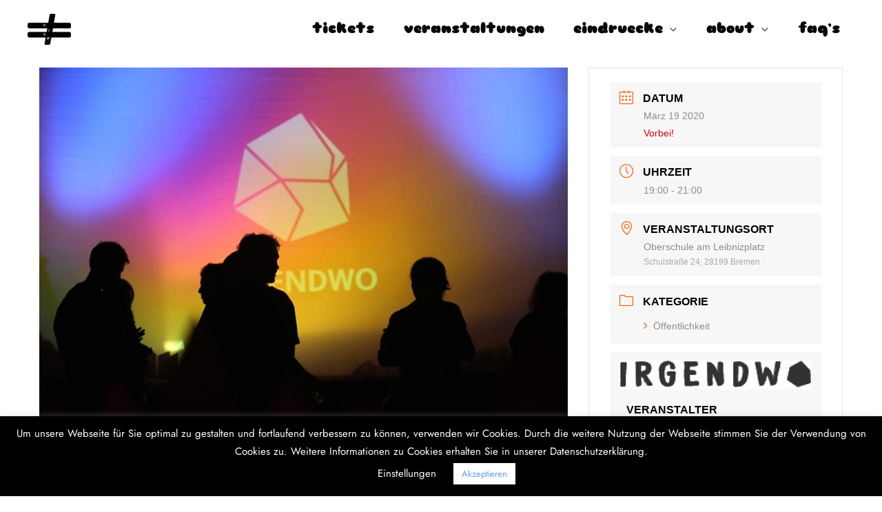

--- FILE ---
content_type: text/html; charset=UTF-8
request_url: https://kulturimbeutel.de/events/dein-support-fuers-irgendwo-2020-beiratssitzung-neustadt/
body_size: 24916
content:
<!DOCTYPE html>
<html lang="de">
<head>
<meta charset="UTF-8">
<meta name="viewport" content="width=device-width, initial-scale=1">
<link rel="profile" href="https://gmpg.org/xfn/11">

<title>Dein Support fürs Irgendwo 2020: Beiratssitzung Neustadt &#8211; Kulturbeutel</title>
<meta name='robots' content='max-image-preview:large' />

<link rel='dns-prefetch' href='//s.w.org' />
<link rel="alternate" type="application/rss+xml" title="Kulturbeutel &raquo; Feed" href="https://kulturimbeutel.de/feed/" />
<link rel="alternate" type="application/rss+xml" title="Kulturbeutel &raquo; Kommentar-Feed" href="https://kulturimbeutel.de/comments/feed/" />
<script>
window._wpemojiSettings = {"baseUrl":"https:\/\/s.w.org\/images\/core\/emoji\/14.0.0\/72x72\/","ext":".png","svgUrl":"https:\/\/s.w.org\/images\/core\/emoji\/14.0.0\/svg\/","svgExt":".svg","source":{"concatemoji":"https:\/\/kulturimbeutel.de\/wp-includes\/js\/wp-emoji-release.min.js?ver=6.0.11"}};
/*! This file is auto-generated */
!function(e,a,t){var n,r,o,i=a.createElement("canvas"),p=i.getContext&&i.getContext("2d");function s(e,t){var a=String.fromCharCode,e=(p.clearRect(0,0,i.width,i.height),p.fillText(a.apply(this,e),0,0),i.toDataURL());return p.clearRect(0,0,i.width,i.height),p.fillText(a.apply(this,t),0,0),e===i.toDataURL()}function c(e){var t=a.createElement("script");t.src=e,t.defer=t.type="text/javascript",a.getElementsByTagName("head")[0].appendChild(t)}for(o=Array("flag","emoji"),t.supports={everything:!0,everythingExceptFlag:!0},r=0;r<o.length;r++)t.supports[o[r]]=function(e){if(!p||!p.fillText)return!1;switch(p.textBaseline="top",p.font="600 32px Arial",e){case"flag":return s([127987,65039,8205,9895,65039],[127987,65039,8203,9895,65039])?!1:!s([55356,56826,55356,56819],[55356,56826,8203,55356,56819])&&!s([55356,57332,56128,56423,56128,56418,56128,56421,56128,56430,56128,56423,56128,56447],[55356,57332,8203,56128,56423,8203,56128,56418,8203,56128,56421,8203,56128,56430,8203,56128,56423,8203,56128,56447]);case"emoji":return!s([129777,127995,8205,129778,127999],[129777,127995,8203,129778,127999])}return!1}(o[r]),t.supports.everything=t.supports.everything&&t.supports[o[r]],"flag"!==o[r]&&(t.supports.everythingExceptFlag=t.supports.everythingExceptFlag&&t.supports[o[r]]);t.supports.everythingExceptFlag=t.supports.everythingExceptFlag&&!t.supports.flag,t.DOMReady=!1,t.readyCallback=function(){t.DOMReady=!0},t.supports.everything||(n=function(){t.readyCallback()},a.addEventListener?(a.addEventListener("DOMContentLoaded",n,!1),e.addEventListener("load",n,!1)):(e.attachEvent("onload",n),a.attachEvent("onreadystatechange",function(){"complete"===a.readyState&&t.readyCallback()})),(e=t.source||{}).concatemoji?c(e.concatemoji):e.wpemoji&&e.twemoji&&(c(e.twemoji),c(e.wpemoji)))}(window,document,window._wpemojiSettings);
</script>
<style>
img.wp-smiley,
img.emoji {
	display: inline !important;
	border: none !important;
	box-shadow: none !important;
	height: 1em !important;
	width: 1em !important;
	margin: 0 0.07em !important;
	vertical-align: -0.1em !important;
	background: none !important;
	padding: 0 !important;
}
</style>
	<link rel='stylesheet' id='mec-select2-style-css'  href='https://kulturimbeutel.de/wp-content/plugins/modern-events-calendar-lite/assets/packages/select2/select2.min.css?ver=5.13.1' media='all' />
<link rel='stylesheet' id='mec-font-icons-css'  href='https://kulturimbeutel.de/wp-content/plugins/modern-events-calendar-lite/assets/css/iconfonts.css?ver=6.0.11' media='all' />
<link rel='stylesheet' id='mec-frontend-style-css'  href='https://kulturimbeutel.de/wp-content/plugins/modern-events-calendar-lite/assets/css/frontend.min.css?ver=5.13.1' media='all' />
<link rel='stylesheet' id='mec-tooltip-style-css'  href='https://kulturimbeutel.de/wp-content/plugins/modern-events-calendar-lite/assets/packages/tooltip/tooltip.css?ver=6.0.11' media='all' />
<link rel='stylesheet' id='mec-tooltip-shadow-style-css'  href='https://kulturimbeutel.de/wp-content/plugins/modern-events-calendar-lite/assets/packages/tooltip/tooltipster-sideTip-shadow.min.css?ver=6.0.11' media='all' />
<link rel='stylesheet' id='mec-featherlight-style-css'  href='https://kulturimbeutel.de/wp-content/plugins/modern-events-calendar-lite/assets/packages/featherlight/featherlight.css?ver=6.0.11' media='all' />
<link rel='stylesheet' id='mec-google-fonts-css'  href='http://kulturimbeutel.de/wp-content/uploads/omgf/mec-google-fonts/mec-google-fonts.css?ver=1667402125' media='all' />
<link rel='stylesheet' id='mec-dynamic-styles-css'  href='https://kulturimbeutel.de/wp-content/plugins/modern-events-calendar-lite/assets/css/dyncss.css?ver=6.0.11' media='all' />
<style id='mec-dynamic-styles-inline-css'>
.mec-event-grid-minimal .mec-modal-booking-button:hover, .mec-timeline-event .mec-modal-booking-button, .mec-timetable-t2-col .mec-modal-booking-button:hover, .mec-event-container-classic .mec-modal-booking-button:hover, .mec-calendar-events-side .mec-modal-booking-button:hover, .mec-event-grid-yearly  .mec-modal-booking-button, .mec-events-agenda .mec-modal-booking-button, .mec-event-grid-simple .mec-modal-booking-button, .mec-event-list-minimal  .mec-modal-booking-button:hover, .mec-timeline-month-divider,  .mec-wrap.colorskin-custom .mec-totalcal-box .mec-totalcal-view span:hover,.mec-wrap.colorskin-custom .mec-calendar.mec-event-calendar-classic .mec-selected-day,.mec-wrap.colorskin-custom .mec-color, .mec-wrap.colorskin-custom .mec-event-sharing-wrap .mec-event-sharing > li:hover a, .mec-wrap.colorskin-custom .mec-color-hover:hover, .mec-wrap.colorskin-custom .mec-color-before *:before ,.mec-wrap.colorskin-custom .mec-widget .mec-event-grid-classic.owl-carousel .owl-nav i,.mec-wrap.colorskin-custom .mec-event-list-classic a.magicmore:hover,.mec-wrap.colorskin-custom .mec-event-grid-simple:hover .mec-event-title,.mec-wrap.colorskin-custom .mec-single-event .mec-event-meta dd.mec-events-event-categories:before,.mec-wrap.colorskin-custom .mec-single-event-date:before,.mec-wrap.colorskin-custom .mec-single-event-time:before,.mec-wrap.colorskin-custom .mec-events-meta-group.mec-events-meta-group-venue:before,.mec-wrap.colorskin-custom .mec-calendar .mec-calendar-side .mec-previous-month i,.mec-wrap.colorskin-custom .mec-calendar .mec-calendar-side .mec-next-month,.mec-wrap.colorskin-custom .mec-calendar .mec-calendar-side .mec-previous-month:hover,.mec-wrap.colorskin-custom .mec-calendar .mec-calendar-side .mec-next-month:hover,.mec-wrap.colorskin-custom .mec-calendar.mec-event-calendar-classic dt.mec-selected-day:hover,.mec-wrap.colorskin-custom .mec-infowindow-wp h5 a:hover, .colorskin-custom .mec-events-meta-group-countdown .mec-end-counts h3,.mec-calendar .mec-calendar-side .mec-next-month i,.mec-wrap .mec-totalcal-box i,.mec-calendar .mec-event-article .mec-event-title a:hover,.mec-attendees-list-details .mec-attendee-profile-link a:hover,.mec-wrap.colorskin-custom .mec-next-event-details li i, .mec-next-event-details i:before, .mec-marker-infowindow-wp .mec-marker-infowindow-count, .mec-next-event-details a,.mec-wrap.colorskin-custom .mec-events-masonry-cats a.mec-masonry-cat-selected,.lity .mec-color,.lity .mec-color-before :before,.lity .mec-color-hover:hover,.lity .mec-wrap .mec-color,.lity .mec-wrap .mec-color-before :before,.lity .mec-wrap .mec-color-hover:hover,.leaflet-popup-content .mec-color,.leaflet-popup-content .mec-color-before :before,.leaflet-popup-content .mec-color-hover:hover,.leaflet-popup-content .mec-wrap .mec-color,.leaflet-popup-content .mec-wrap .mec-color-before :before,.leaflet-popup-content .mec-wrap .mec-color-hover:hover, .mec-calendar.mec-calendar-daily .mec-calendar-d-table .mec-daily-view-day.mec-daily-view-day-active.mec-color, .mec-map-boxshow div .mec-map-view-event-detail.mec-event-detail i,.mec-map-boxshow div .mec-map-view-event-detail.mec-event-detail:hover,.mec-map-boxshow .mec-color,.mec-map-boxshow .mec-color-before :before,.mec-map-boxshow .mec-color-hover:hover,.mec-map-boxshow .mec-wrap .mec-color,.mec-map-boxshow .mec-wrap .mec-color-before :before,.mec-map-boxshow .mec-wrap .mec-color-hover:hover{color: #ff5a00}.mec-skin-carousel-container .mec-event-footer-carousel-type3 .mec-modal-booking-button:hover, .mec-wrap .mec-map-lightbox-wp.mec-event-list-classic .mec-event-date,.mec-wrap.colorskin-custom .mec-event-sharing .mec-event-share:hover .event-sharing-icon,.mec-wrap.colorskin-custom .mec-event-grid-clean .mec-event-date,.mec-wrap.colorskin-custom .mec-event-list-modern .mec-event-sharing > li:hover a i,.mec-wrap.colorskin-custom .mec-event-list-modern .mec-event-sharing .mec-event-share:hover .mec-event-sharing-icon,.mec-wrap.colorskin-custom .mec-event-list-modern .mec-event-sharing li:hover a i,.mec-wrap.colorskin-custom .mec-calendar:not(.mec-event-calendar-classic) .mec-selected-day,.mec-wrap.colorskin-custom .mec-calendar .mec-selected-day:hover,.mec-wrap.colorskin-custom .mec-calendar .mec-calendar-row  dt.mec-has-event:hover,.mec-wrap.colorskin-custom .mec-calendar .mec-has-event:after, .mec-wrap.colorskin-custom .mec-bg-color, .mec-wrap.colorskin-custom .mec-bg-color-hover:hover, .colorskin-custom .mec-event-sharing-wrap:hover > li, .mec-wrap.colorskin-custom .mec-totalcal-box .mec-totalcal-view span.mec-totalcalview-selected,.mec-wrap .flip-clock-wrapper ul li a div div.inn,.mec-wrap .mec-totalcal-box .mec-totalcal-view span.mec-totalcalview-selected,.event-carousel-type1-head .mec-event-date-carousel,.mec-event-countdown-style3 .mec-event-date,#wrap .mec-wrap article.mec-event-countdown-style1,.mec-event-countdown-style1 .mec-event-countdown-part3 a.mec-event-button,.mec-wrap .mec-event-countdown-style2,.mec-map-get-direction-btn-cnt input[type="submit"],.mec-booking button,span.mec-marker-wrap,.mec-wrap.colorskin-custom .mec-timeline-events-container .mec-timeline-event-date:before{background-color: #ff5a00;}.mec-skin-carousel-container .mec-event-footer-carousel-type3 .mec-modal-booking-button:hover, .mec-timeline-month-divider, .mec-wrap.colorskin-custom .mec-single-event .mec-speakers-details ul li .mec-speaker-avatar a:hover img,.mec-wrap.colorskin-custom .mec-event-list-modern .mec-event-sharing > li:hover a i,.mec-wrap.colorskin-custom .mec-event-list-modern .mec-event-sharing .mec-event-share:hover .mec-event-sharing-icon,.mec-wrap.colorskin-custom .mec-event-list-standard .mec-month-divider span:before,.mec-wrap.colorskin-custom .mec-single-event .mec-social-single:before,.mec-wrap.colorskin-custom .mec-single-event .mec-frontbox-title:before,.mec-wrap.colorskin-custom .mec-calendar .mec-calendar-events-side .mec-table-side-day, .mec-wrap.colorskin-custom .mec-border-color, .mec-wrap.colorskin-custom .mec-border-color-hover:hover, .colorskin-custom .mec-single-event .mec-frontbox-title:before, .colorskin-custom .mec-single-event .mec-events-meta-group-booking form > h4:before, .mec-wrap.colorskin-custom .mec-totalcal-box .mec-totalcal-view span.mec-totalcalview-selected,.mec-wrap .mec-totalcal-box .mec-totalcal-view span.mec-totalcalview-selected,.event-carousel-type1-head .mec-event-date-carousel:after,.mec-wrap.colorskin-custom .mec-events-masonry-cats a.mec-masonry-cat-selected, .mec-marker-infowindow-wp .mec-marker-infowindow-count, .mec-wrap.colorskin-custom .mec-events-masonry-cats a:hover{border-color: #ff5a00;}.mec-wrap.colorskin-custom .mec-event-countdown-style3 .mec-event-date:after,.mec-wrap.colorskin-custom .mec-month-divider span:before{border-bottom-color:#ff5a00;}.mec-wrap.colorskin-custom  article.mec-event-countdown-style1 .mec-event-countdown-part2:after{border-color: transparent transparent transparent #ff5a00;}.mec-wrap.colorskin-custom .mec-box-shadow-color { box-shadow: 0 4px 22px -7px #ff5a00;}.mec-timeline-event .mec-modal-booking-button, .mec-events-timeline-wrap:before, .mec-wrap.colorskin-custom .mec-timeline-event-local-time, .mec-wrap.colorskin-custom .mec-timeline-event-time ,.mec-wrap.colorskin-custom .mec-timeline-event-location { background: rgba(255,90,0,.11);}.mec-wrap.colorskin-custom .mec-timeline-events-container .mec-timeline-event-date:after { background: rgba(255,90,0,.3);}.mec-wrap h1 a, .mec-wrap h2 a, .mec-wrap h3 a, .mec-wrap h4 a, .mec-wrap h5 a, .mec-wrap h6 a,.entry-content .mec-wrap h1 a, .entry-content .mec-wrap h2 a, .entry-content .mec-wrap h3 a,.entry-content  .mec-wrap h4 a, .entry-content .mec-wrap h5 a, .entry-content .mec-wrap h6 a {color: #020202 !important;}.mec-wrap.colorskin-custom h1 a:hover, .mec-wrap.colorskin-custom h2 a:hover, .mec-wrap.colorskin-custom h3 a:hover, .mec-wrap.colorskin-custom h4 a:hover, .mec-wrap.colorskin-custom h5 a:hover, .mec-wrap.colorskin-custom h6 a:hover,.entry-content .mec-wrap.colorskin-custom h1 a:hover, .entry-content .mec-wrap.colorskin-custom h2 a:hover, .entry-content .mec-wrap.colorskin-custom h3 a:hover,.entry-content  .mec-wrap.colorskin-custom h4 a:hover, .entry-content .mec-wrap.colorskin-custom h5 a:hover, .entry-content .mec-wrap.colorskin-custom h6 a:hover {color: #ff0000 !important;}.mec-wrap.colorskin-custom .mec-event-description {color: #020202;}
</style>
<link rel='stylesheet' id='mec-lity-style-css'  href='https://kulturimbeutel.de/wp-content/plugins/modern-events-calendar-lite/assets/packages/lity/lity.min.css?ver=6.0.11' media='all' />
<link rel='stylesheet' id='astra-theme-css-css'  href='https://kulturimbeutel.de/wp-content/themes/astra/assets/css/minified/style.min.css?ver=2.6.0' media='all' />
<style id='astra-theme-css-inline-css'>
html{font-size:100%;}a,.page-title{color:#0a0a0a;}a:hover,a:focus{color:#000000;}body,button,input,select,textarea,.ast-button,.ast-custom-button{font-family:Jost;font-weight:400;font-size:16px;font-size:1rem;line-height:1.65;}blockquote{color:#000000;}h1,.entry-content h1,h2,.entry-content h2,h3,.entry-content h3,h4,.entry-content h4,h5,.entry-content h5,h6,.entry-content h6,.site-title,.site-title a{font-family:Sniglet;font-weight:400;}.site-title{font-size:35px;font-size:2.1875rem;}header .site-logo-img .custom-logo-link img{max-width:63px;}.astra-logo-svg{width:63px;}.ast-archive-description .ast-archive-title{font-size:40px;font-size:2.5rem;}.site-header .site-description{font-size:15px;font-size:0.9375rem;}.entry-title{font-size:40px;font-size:2.5rem;}.comment-reply-title{font-size:26px;font-size:1.625rem;}.ast-comment-list #cancel-comment-reply-link{font-size:16px;font-size:1rem;}h1,.entry-content h1{font-size:75px;font-size:4.6875rem;font-weight:400;font-family:Sniglet;}h2,.entry-content h2{font-size:45px;font-size:2.8125rem;font-family:Sniglet;}h3,.entry-content h3{font-size:30px;font-size:1.875rem;font-family:Sniglet;}h4,.entry-content h4{font-size:20px;font-size:1.25rem;}h5,.entry-content h5{font-size:18px;font-size:1.125rem;}h6,.entry-content h6{font-size:15px;font-size:0.9375rem;}.ast-single-post .entry-title,.page-title{font-size:30px;font-size:1.875rem;}#secondary,#secondary button,#secondary input,#secondary select,#secondary textarea{font-size:16px;font-size:1rem;}::selection{background-color:#000000;color:#ffffff;}body,h1,.entry-title a,.entry-content h1,h2,.entry-content h2,h3,.entry-content h3,h4,.entry-content h4,h5,.entry-content h5,h6,.entry-content h6,.wc-block-grid__product-title{color:#0a0808;}.tagcloud a:hover,.tagcloud a:focus,.tagcloud a.current-item{color:#ffffff;border-color:#0a0a0a;background-color:#0a0a0a;}.main-header-menu .menu-link,.ast-header-custom-item a{color:#0a0808;}.main-header-menu .menu-item:hover > .menu-link,.main-header-menu .menu-item:hover > .ast-menu-toggle,.main-header-menu .ast-masthead-custom-menu-items a:hover,.main-header-menu .menu-item.focus > .menu-link,.main-header-menu .menu-item.focus > .ast-menu-toggle,.main-header-menu .current-menu-item > .menu-link,.main-header-menu .current-menu-ancestor > .menu-link,.main-header-menu .current-menu-item > .ast-menu-toggle,.main-header-menu .current-menu-ancestor > .ast-menu-toggle{color:#0a0a0a;}input:focus,input[type="text"]:focus,input[type="email"]:focus,input[type="url"]:focus,input[type="password"]:focus,input[type="reset"]:focus,input[type="search"]:focus,textarea:focus{border-color:#0a0a0a;}input[type="radio"]:checked,input[type=reset],input[type="checkbox"]:checked,input[type="checkbox"]:hover:checked,input[type="checkbox"]:focus:checked,input[type=range]::-webkit-slider-thumb{border-color:#0a0a0a;background-color:#0a0a0a;box-shadow:none;}.site-footer a:hover + .post-count,.site-footer a:focus + .post-count{background:#0a0a0a;border-color:#0a0a0a;}.ast-small-footer{color:#000000;}.ast-small-footer > .ast-footer-overlay{background-color:#ffffff;;}.ast-small-footer a{color:#000000;}.ast-small-footer a:hover{color:#000000;}.footer-adv .footer-adv-overlay{border-top-style:solid;border-top-width:0;border-top-color:#f9f9f9;}.footer-adv .widget-title,.footer-adv .widget-title a{color:#424242;}.footer-adv{color:#424242;}.footer-adv a{color:#424242;}.footer-adv .tagcloud a:hover,.footer-adv .tagcloud a.current-item{border-color:#424242;background-color:#424242;}.footer-adv a:hover,.footer-adv .no-widget-text a:hover,.footer-adv a:focus,.footer-adv .no-widget-text a:focus{color:#1e73be;}.footer-adv .calendar_wrap #today,.footer-adv a:hover + .post-count{background-color:#424242;}.footer-adv-overlay{background-color:#ffffff;;}.ast-comment-meta{line-height:1.666666667;font-size:13px;font-size:0.8125rem;}.single .nav-links .nav-previous,.single .nav-links .nav-next,.single .ast-author-details .author-title,.ast-comment-meta{color:#0a0a0a;}.entry-meta,.entry-meta *{line-height:1.45;color:#0a0a0a;}.entry-meta a:hover,.entry-meta a:hover *,.entry-meta a:focus,.entry-meta a:focus *{color:#000000;}.ast-404-layout-1 .ast-404-text{font-size:200px;font-size:12.5rem;}.widget-title{font-size:22px;font-size:1.375rem;color:#0a0808;}#cat option,.secondary .calendar_wrap thead a,.secondary .calendar_wrap thead a:visited{color:#0a0a0a;}.secondary .calendar_wrap #today,.ast-progress-val span{background:#0a0a0a;}.secondary a:hover + .post-count,.secondary a:focus + .post-count{background:#0a0a0a;border-color:#0a0a0a;}.calendar_wrap #today > a{color:#ffffff;}.ast-pagination a,.page-links .page-link,.single .post-navigation a{color:#0a0a0a;}.ast-pagination a:hover,.ast-pagination a:focus,.ast-pagination > span:hover:not(.dots),.ast-pagination > span.current,.page-links > .page-link,.page-links .page-link:hover,.post-navigation a:hover{color:#000000;}.ast-header-break-point .ast-mobile-menu-buttons-minimal.menu-toggle{background:transparent;color:#0a0a0a;}.ast-header-break-point .ast-mobile-menu-buttons-outline.menu-toggle{background:transparent;border:1px solid #0a0a0a;color:#0a0a0a;}.ast-header-break-point .ast-mobile-menu-buttons-fill.menu-toggle{background:#0a0a0a;color:#ffffff;}@media (max-width:782px){.entry-content .wp-block-columns .wp-block-column{margin-left:0px;}}@media (max-width:768px){#secondary.secondary{padding-top:0;}.ast-separate-container .ast-article-post,.ast-separate-container .ast-article-single{padding:1.5em 2.14em;}.ast-separate-container #primary,.ast-separate-container #secondary{padding:1.5em 0;}.ast-separate-container.ast-right-sidebar #secondary{padding-left:1em;padding-right:1em;}.ast-separate-container.ast-two-container #secondary{padding-left:0;padding-right:0;}.ast-page-builder-template .entry-header #secondary{margin-top:1.5em;}.ast-page-builder-template #secondary{margin-top:1.5em;}#primary,#secondary{padding:1.5em 0;margin:0;}.ast-left-sidebar #content > .ast-container{display:flex;flex-direction:column-reverse;width:100%;}.ast-author-box img.avatar{margin:20px 0 0 0;}.ast-pagination{padding-top:1.5em;text-align:center;}.ast-pagination .next.page-numbers{display:inherit;float:none;}}@media (max-width:768px){.ast-page-builder-template.ast-left-sidebar #secondary{padding-right:20px;}.ast-page-builder-template.ast-right-sidebar #secondary{padding-left:20px;}.ast-right-sidebar #primary{padding-right:0;}.ast-right-sidebar #secondary{padding-left:0;}.ast-left-sidebar #primary{padding-left:0;}.ast-left-sidebar #secondary{padding-right:0;}.ast-pagination .prev.page-numbers{padding-left:.5em;}.ast-pagination .next.page-numbers{padding-right:.5em;}}@media (min-width:769px){.ast-separate-container.ast-right-sidebar #primary,.ast-separate-container.ast-left-sidebar #primary{border:0;}.ast-separate-container.ast-right-sidebar #secondary,.ast-separate-container.ast-left-sidebar #secondary{border:0;margin-left:auto;margin-right:auto;}.ast-separate-container.ast-two-container #secondary .widget:last-child{margin-bottom:0;}.ast-separate-container .ast-comment-list li .comment-respond{padding-left:2.66666em;padding-right:2.66666em;}.ast-author-box{-js-display:flex;display:flex;}.ast-author-bio{flex:1;}.error404.ast-separate-container #primary,.search-no-results.ast-separate-container #primary{margin-bottom:4em;}}@media (min-width:769px){.ast-right-sidebar #primary{border-right:1px solid #eee;}.ast-right-sidebar #secondary{border-left:1px solid #eee;margin-left:-1px;}.ast-left-sidebar #primary{border-left:1px solid #eee;}.ast-left-sidebar #secondary{border-right:1px solid #eee;margin-right:-1px;}.ast-separate-container.ast-two-container.ast-right-sidebar #secondary{padding-left:30px;padding-right:0;}.ast-separate-container.ast-two-container.ast-left-sidebar #secondary{padding-right:30px;padding-left:0;}}.menu-toggle,button,.ast-button,.ast-custom-button,.button,input#submit,input[type="button"],input[type="submit"],input[type="reset"]{color:#ffffff;border-color:#0a0a0a;background-color:#0a0a0a;border-radius:2px;padding-top:13px;padding-right:30px;padding-bottom:13px;padding-left:30px;font-family:inherit;font-weight:inherit;}button:focus,.menu-toggle:hover,button:hover,.ast-button:hover,.button:hover,input[type=reset]:hover,input[type=reset]:focus,input#submit:hover,input#submit:focus,input[type="button"]:hover,input[type="button"]:focus,input[type="submit"]:hover,input[type="submit"]:focus{color:#ffffff;background-color:#000000;border-color:#000000;}@media (min-width:768px){.ast-container{max-width:100%;}}@media (min-width:544px){.ast-container{max-width:100%;}}@media (max-width:544px){.ast-separate-container .ast-article-post,.ast-separate-container .ast-article-single{padding:1.5em 1em;}.ast-separate-container #content .ast-container{padding-left:0.54em;padding-right:0.54em;}.ast-separate-container #secondary{padding-top:0;}.ast-separate-container.ast-two-container #secondary .widget{margin-bottom:1.5em;padding-left:1em;padding-right:1em;}.ast-separate-container .comments-count-wrapper{padding:1.5em 1em;}.ast-separate-container .ast-comment-list li.depth-1{padding:1.5em 1em;margin-bottom:1.5em;}.ast-separate-container .ast-comment-list .bypostauthor{padding:.5em;}.ast-separate-container .ast-archive-description{padding:1.5em 1em;}.ast-search-menu-icon.ast-dropdown-active .search-field{width:170px;}.ast-separate-container .comment-respond{padding:1.5em 1em;}}@media (max-width:544px){.ast-comment-list .children{margin-left:0.66666em;}.ast-separate-container .ast-comment-list .bypostauthor li{padding:0 0 0 .5em;}}@media (max-width:768px){.ast-mobile-header-stack .main-header-bar .ast-search-menu-icon{display:inline-block;}.ast-header-break-point.ast-header-custom-item-outside .ast-mobile-header-stack .main-header-bar .ast-search-icon{margin:0;}.ast-comment-avatar-wrap img{max-width:2.5em;}.comments-area{margin-top:1.5em;}.ast-separate-container .comments-count-wrapper{padding:2em 2.14em;}.ast-separate-container .ast-comment-list li.depth-1{padding:1.5em 2.14em;}.ast-separate-container .comment-respond{padding:2em 2.14em;}}@media (max-width:768px){.ast-header-break-point .main-header-bar .ast-search-menu-icon.slide-search .search-form{right:0;}.ast-header-break-point .ast-mobile-header-stack .main-header-bar .ast-search-menu-icon.slide-search .search-form{right:-1em;}.ast-comment-avatar-wrap{margin-right:0.5em;}}.footer-adv .tagcloud a:hover,.footer-adv .tagcloud a.current-item{color:#ffffff;}.footer-adv .calendar_wrap #today{color:#ffffff;}@media (min-width:545px){.ast-page-builder-template .comments-area,.single.ast-page-builder-template .entry-header,.single.ast-page-builder-template .post-navigation{max-width:1240px;margin-left:auto;margin-right:auto;}}body,.ast-separate-container{background-color:#ffffff;;}@media (max-width:768px){.ast-archive-description .ast-archive-title{font-size:40px;}.entry-title{font-size:30px;}h1,.entry-content h1{font-size:30px;}h2,.entry-content h2{font-size:25px;}h3,.entry-content h3{font-size:20px;}.ast-single-post .entry-title,.page-title{font-size:30px;}}@media (max-width:544px){.ast-archive-description .ast-archive-title{font-size:40px;}.entry-title{font-size:30px;}h1,.entry-content h1{font-size:30px;}h2,.entry-content h2{font-size:25px;}h3,.entry-content h3{font-size:20px;}.ast-single-post .entry-title,.page-title{font-size:30px;}}@media (max-width:768px){html{font-size:91.2%;}}@media (max-width:544px){html{font-size:91.2%;}}@media (min-width:769px){.ast-container{max-width:1240px;}}@font-face {font-family: "Astra";src: url(https://kulturimbeutel.de/wp-content/themes/astra/assets/fonts/astra.woff) format("woff"),url(https://kulturimbeutel.de/wp-content/themes/astra/assets/fonts/astra.ttf) format("truetype"),url(https://kulturimbeutel.de/wp-content/themes/astra/assets/fonts/astra.svg#astra) format("svg");font-weight: normal;font-style: normal;font-display: fallback;}@media (max-width:921px) {.main-header-bar .main-header-bar-navigation{display:none;}}.ast-desktop .main-header-menu.submenu-with-border .sub-menu,.ast-desktop .main-header-menu.submenu-with-border .astra-full-megamenu-wrapper{border-color:#000000;}.ast-desktop .main-header-menu.submenu-with-border .sub-menu{border-right-width:0px;border-left-width:0px;border-bottom-width:0px;border-style:solid;}.ast-desktop .main-header-menu.submenu-with-border .sub-menu .menu-link,.ast-desktop .main-header-menu.submenu-with-border .children .menu-link{border-bottom-width:0px;border-style:solid;border-color:#eaeaea;}@media (min-width:769px){.main-header-menu .sub-menu .menu-item.ast-left-align-sub-menu:hover > .sub-menu,.main-header-menu .sub-menu .menu-item.ast-left-align-sub-menu.focus > .sub-menu{margin-left:-0px;}}.ast-small-footer{border-top-style:solid;border-top-width:0;border-top-color:#7a7a7a;}.ast-small-footer-wrap{text-align:center;}@media (max-width:920px){.ast-404-layout-1 .ast-404-text{font-size:100px;font-size:6.25rem;}}.ast-breadcrumbs .trail-browse,.ast-breadcrumbs .trail-items,.ast-breadcrumbs .trail-items li{display:inline-block;margin:0;padding:0;border:none;background:inherit;text-indent:0;}.ast-breadcrumbs .trail-browse{font-size:inherit;font-style:inherit;font-weight:inherit;color:inherit;}.ast-breadcrumbs .trail-items{list-style:none;}.trail-items li::after{padding:0 0.3em;content:"\00bb";}.trail-items li:last-of-type::after{display:none;}.ast-header-break-point .main-header-bar{border-bottom-width:3px;border-bottom-color:rgba(66,72,77,0);}@media (min-width:769px){.main-header-bar{border-bottom-width:3px;border-bottom-color:rgba(66,72,77,0);}}.ast-safari-browser-less-than-11 .main-header-menu .menu-item, .ast-safari-browser-less-than-11 .main-header-bar .ast-masthead-custom-menu-items{display:block;}.main-header-menu .menu-item, .main-header-bar .ast-masthead-custom-menu-items{-js-display:flex;display:flex;-webkit-box-pack:center;-webkit-justify-content:center;-moz-box-pack:center;-ms-flex-pack:center;justify-content:center;-webkit-box-orient:vertical;-webkit-box-direction:normal;-webkit-flex-direction:column;-moz-box-orient:vertical;-moz-box-direction:normal;-ms-flex-direction:column;flex-direction:column;}.main-header-menu > .menu-item > .menu-link{height:100%;-webkit-box-align:center;-webkit-align-items:center;-moz-box-align:center;-ms-flex-align:center;align-items:center;-js-display:flex;display:flex;}.ast-primary-menu-disabled .main-header-bar .ast-masthead-custom-menu-items{flex:unset;}.header-main-layout-1 .ast-flex.main-header-container, .header-main-layout-3 .ast-flex.main-header-container{-webkit-align-content:center;-ms-flex-line-pack:center;align-content:center;-webkit-box-align:center;-webkit-align-items:center;-moz-box-align:center;-ms-flex-align:center;align-items:center;}
</style>
<link rel='stylesheet' id='astra-menu-animation-css'  href='https://kulturimbeutel.de/wp-content/themes/astra/assets/css/minified/menu-animation.min.css?ver=2.6.0' media='all' />
<link rel='stylesheet' id='wp-block-library-css'  href='https://kulturimbeutel.de/wp-includes/css/dist/block-library/style.min.css?ver=6.0.11' media='all' />
<link rel='stylesheet' id='wpzoom-social-icons-block-style-css'  href='https://kulturimbeutel.de/wp-content/plugins/social-icons-widget-by-wpzoom/block/dist/blocks.style.build.css?ver=1604272694' media='all' />
<link rel='stylesheet' id='dashicons-css'  href='https://kulturimbeutel.de/wp-includes/css/dashicons.min.css?ver=6.0.11' media='all' />
<style id='global-styles-inline-css'>
body{--wp--preset--color--black: #000000;--wp--preset--color--cyan-bluish-gray: #abb8c3;--wp--preset--color--white: #ffffff;--wp--preset--color--pale-pink: #f78da7;--wp--preset--color--vivid-red: #cf2e2e;--wp--preset--color--luminous-vivid-orange: #ff6900;--wp--preset--color--luminous-vivid-amber: #fcb900;--wp--preset--color--light-green-cyan: #7bdcb5;--wp--preset--color--vivid-green-cyan: #00d084;--wp--preset--color--pale-cyan-blue: #8ed1fc;--wp--preset--color--vivid-cyan-blue: #0693e3;--wp--preset--color--vivid-purple: #9b51e0;--wp--preset--gradient--vivid-cyan-blue-to-vivid-purple: linear-gradient(135deg,rgba(6,147,227,1) 0%,rgb(155,81,224) 100%);--wp--preset--gradient--light-green-cyan-to-vivid-green-cyan: linear-gradient(135deg,rgb(122,220,180) 0%,rgb(0,208,130) 100%);--wp--preset--gradient--luminous-vivid-amber-to-luminous-vivid-orange: linear-gradient(135deg,rgba(252,185,0,1) 0%,rgba(255,105,0,1) 100%);--wp--preset--gradient--luminous-vivid-orange-to-vivid-red: linear-gradient(135deg,rgba(255,105,0,1) 0%,rgb(207,46,46) 100%);--wp--preset--gradient--very-light-gray-to-cyan-bluish-gray: linear-gradient(135deg,rgb(238,238,238) 0%,rgb(169,184,195) 100%);--wp--preset--gradient--cool-to-warm-spectrum: linear-gradient(135deg,rgb(74,234,220) 0%,rgb(151,120,209) 20%,rgb(207,42,186) 40%,rgb(238,44,130) 60%,rgb(251,105,98) 80%,rgb(254,248,76) 100%);--wp--preset--gradient--blush-light-purple: linear-gradient(135deg,rgb(255,206,236) 0%,rgb(152,150,240) 100%);--wp--preset--gradient--blush-bordeaux: linear-gradient(135deg,rgb(254,205,165) 0%,rgb(254,45,45) 50%,rgb(107,0,62) 100%);--wp--preset--gradient--luminous-dusk: linear-gradient(135deg,rgb(255,203,112) 0%,rgb(199,81,192) 50%,rgb(65,88,208) 100%);--wp--preset--gradient--pale-ocean: linear-gradient(135deg,rgb(255,245,203) 0%,rgb(182,227,212) 50%,rgb(51,167,181) 100%);--wp--preset--gradient--electric-grass: linear-gradient(135deg,rgb(202,248,128) 0%,rgb(113,206,126) 100%);--wp--preset--gradient--midnight: linear-gradient(135deg,rgb(2,3,129) 0%,rgb(40,116,252) 100%);--wp--preset--duotone--dark-grayscale: url('#wp-duotone-dark-grayscale');--wp--preset--duotone--grayscale: url('#wp-duotone-grayscale');--wp--preset--duotone--purple-yellow: url('#wp-duotone-purple-yellow');--wp--preset--duotone--blue-red: url('#wp-duotone-blue-red');--wp--preset--duotone--midnight: url('#wp-duotone-midnight');--wp--preset--duotone--magenta-yellow: url('#wp-duotone-magenta-yellow');--wp--preset--duotone--purple-green: url('#wp-duotone-purple-green');--wp--preset--duotone--blue-orange: url('#wp-duotone-blue-orange');--wp--preset--font-size--small: 13px;--wp--preset--font-size--medium: 20px;--wp--preset--font-size--large: 36px;--wp--preset--font-size--x-large: 42px;}.has-black-color{color: var(--wp--preset--color--black) !important;}.has-cyan-bluish-gray-color{color: var(--wp--preset--color--cyan-bluish-gray) !important;}.has-white-color{color: var(--wp--preset--color--white) !important;}.has-pale-pink-color{color: var(--wp--preset--color--pale-pink) !important;}.has-vivid-red-color{color: var(--wp--preset--color--vivid-red) !important;}.has-luminous-vivid-orange-color{color: var(--wp--preset--color--luminous-vivid-orange) !important;}.has-luminous-vivid-amber-color{color: var(--wp--preset--color--luminous-vivid-amber) !important;}.has-light-green-cyan-color{color: var(--wp--preset--color--light-green-cyan) !important;}.has-vivid-green-cyan-color{color: var(--wp--preset--color--vivid-green-cyan) !important;}.has-pale-cyan-blue-color{color: var(--wp--preset--color--pale-cyan-blue) !important;}.has-vivid-cyan-blue-color{color: var(--wp--preset--color--vivid-cyan-blue) !important;}.has-vivid-purple-color{color: var(--wp--preset--color--vivid-purple) !important;}.has-black-background-color{background-color: var(--wp--preset--color--black) !important;}.has-cyan-bluish-gray-background-color{background-color: var(--wp--preset--color--cyan-bluish-gray) !important;}.has-white-background-color{background-color: var(--wp--preset--color--white) !important;}.has-pale-pink-background-color{background-color: var(--wp--preset--color--pale-pink) !important;}.has-vivid-red-background-color{background-color: var(--wp--preset--color--vivid-red) !important;}.has-luminous-vivid-orange-background-color{background-color: var(--wp--preset--color--luminous-vivid-orange) !important;}.has-luminous-vivid-amber-background-color{background-color: var(--wp--preset--color--luminous-vivid-amber) !important;}.has-light-green-cyan-background-color{background-color: var(--wp--preset--color--light-green-cyan) !important;}.has-vivid-green-cyan-background-color{background-color: var(--wp--preset--color--vivid-green-cyan) !important;}.has-pale-cyan-blue-background-color{background-color: var(--wp--preset--color--pale-cyan-blue) !important;}.has-vivid-cyan-blue-background-color{background-color: var(--wp--preset--color--vivid-cyan-blue) !important;}.has-vivid-purple-background-color{background-color: var(--wp--preset--color--vivid-purple) !important;}.has-black-border-color{border-color: var(--wp--preset--color--black) !important;}.has-cyan-bluish-gray-border-color{border-color: var(--wp--preset--color--cyan-bluish-gray) !important;}.has-white-border-color{border-color: var(--wp--preset--color--white) !important;}.has-pale-pink-border-color{border-color: var(--wp--preset--color--pale-pink) !important;}.has-vivid-red-border-color{border-color: var(--wp--preset--color--vivid-red) !important;}.has-luminous-vivid-orange-border-color{border-color: var(--wp--preset--color--luminous-vivid-orange) !important;}.has-luminous-vivid-amber-border-color{border-color: var(--wp--preset--color--luminous-vivid-amber) !important;}.has-light-green-cyan-border-color{border-color: var(--wp--preset--color--light-green-cyan) !important;}.has-vivid-green-cyan-border-color{border-color: var(--wp--preset--color--vivid-green-cyan) !important;}.has-pale-cyan-blue-border-color{border-color: var(--wp--preset--color--pale-cyan-blue) !important;}.has-vivid-cyan-blue-border-color{border-color: var(--wp--preset--color--vivid-cyan-blue) !important;}.has-vivid-purple-border-color{border-color: var(--wp--preset--color--vivid-purple) !important;}.has-vivid-cyan-blue-to-vivid-purple-gradient-background{background: var(--wp--preset--gradient--vivid-cyan-blue-to-vivid-purple) !important;}.has-light-green-cyan-to-vivid-green-cyan-gradient-background{background: var(--wp--preset--gradient--light-green-cyan-to-vivid-green-cyan) !important;}.has-luminous-vivid-amber-to-luminous-vivid-orange-gradient-background{background: var(--wp--preset--gradient--luminous-vivid-amber-to-luminous-vivid-orange) !important;}.has-luminous-vivid-orange-to-vivid-red-gradient-background{background: var(--wp--preset--gradient--luminous-vivid-orange-to-vivid-red) !important;}.has-very-light-gray-to-cyan-bluish-gray-gradient-background{background: var(--wp--preset--gradient--very-light-gray-to-cyan-bluish-gray) !important;}.has-cool-to-warm-spectrum-gradient-background{background: var(--wp--preset--gradient--cool-to-warm-spectrum) !important;}.has-blush-light-purple-gradient-background{background: var(--wp--preset--gradient--blush-light-purple) !important;}.has-blush-bordeaux-gradient-background{background: var(--wp--preset--gradient--blush-bordeaux) !important;}.has-luminous-dusk-gradient-background{background: var(--wp--preset--gradient--luminous-dusk) !important;}.has-pale-ocean-gradient-background{background: var(--wp--preset--gradient--pale-ocean) !important;}.has-electric-grass-gradient-background{background: var(--wp--preset--gradient--electric-grass) !important;}.has-midnight-gradient-background{background: var(--wp--preset--gradient--midnight) !important;}.has-small-font-size{font-size: var(--wp--preset--font-size--small) !important;}.has-medium-font-size{font-size: var(--wp--preset--font-size--medium) !important;}.has-large-font-size{font-size: var(--wp--preset--font-size--large) !important;}.has-x-large-font-size{font-size: var(--wp--preset--font-size--x-large) !important;}
</style>
<link rel='stylesheet' id='contact-form-7-css'  href='https://kulturimbeutel.de/wp-content/plugins/contact-form-7/includes/css/styles.css?ver=5.3' media='all' />
<link rel='stylesheet' id='astra-contact-form-7-css'  href='https://kulturimbeutel.de/wp-content/themes/astra/assets/css/minified/compatibility/contact-form-7.min.css?ver=2.6.0' media='all' />
<link rel='stylesheet' id='cookie-law-info-css'  href='https://kulturimbeutel.de/wp-content/plugins/cookie-law-info/public/css/cookie-law-info-public.css?ver=1.9.3' media='all' />
<link rel='stylesheet' id='cookie-law-info-gdpr-css'  href='https://kulturimbeutel.de/wp-content/plugins/cookie-law-info/public/css/cookie-law-info-gdpr.css?ver=1.9.3' media='all' />
<link rel='stylesheet' id='wpzoom-social-icons-socicon-css'  href='https://kulturimbeutel.de/wp-content/plugins/social-icons-widget-by-wpzoom/assets/css/wpzoom-socicon.css?ver=1604272695' media='all' />
<link rel='stylesheet' id='wpzoom-social-icons-genericons-css'  href='https://kulturimbeutel.de/wp-content/plugins/social-icons-widget-by-wpzoom/assets/css/genericons.css?ver=1604272695' media='all' />
<link rel='stylesheet' id='wpzoom-social-icons-academicons-css'  href='https://kulturimbeutel.de/wp-content/plugins/social-icons-widget-by-wpzoom/assets/css/academicons.min.css?ver=1604272695' media='all' />
<link rel='stylesheet' id='wpzoom-social-icons-font-awesome-3-css'  href='https://kulturimbeutel.de/wp-content/plugins/social-icons-widget-by-wpzoom/assets/css/font-awesome-3.min.css?ver=1604272695' media='all' />
<link rel='stylesheet' id='newsletter-css'  href='https://kulturimbeutel.de/wp-content/plugins/newsletter/style.css?ver=6.9.4' media='all' />
<link rel='stylesheet' id='tec-variables-skeleton-css'  href='https://kulturimbeutel.de/wp-content/plugins/event-tickets/common/src/resources/css/variables-skeleton.min.css?ver=4.15.1' media='all' />
<link rel='stylesheet' id='tec-variables-full-css'  href='https://kulturimbeutel.de/wp-content/plugins/event-tickets/common/src/resources/css/variables-full.min.css?ver=4.15.1' media='all' />
<link rel='stylesheet' id='event-tickets-tickets-rsvp-css-css'  href='https://kulturimbeutel.de/wp-content/plugins/event-tickets/src/resources/css/rsvp-v1.min.css?ver=5.4.2' media='all' />
<link rel='stylesheet' id='tribe-common-skeleton-style-css'  href='https://kulturimbeutel.de/wp-content/plugins/event-tickets/common/src/resources/css/common-skeleton.min.css?ver=4.15.1' media='all' />
<link rel='stylesheet' id='tribe-common-full-style-css'  href='https://kulturimbeutel.de/wp-content/plugins/event-tickets/common/src/resources/css/common-full.min.css?ver=4.15.1' media='all' />
<link rel='stylesheet' id='event-tickets-tickets-css-css'  href='https://kulturimbeutel.de/wp-content/plugins/event-tickets/src/resources/css/tickets.min.css?ver=5.4.2' media='all' />
<link rel='stylesheet' id='event-tickets-rsvp-css'  href='https://kulturimbeutel.de/wp-content/plugins/event-tickets/src/resources/css/rsvp.min.css?ver=5.4.2' media='all' />
<link rel='stylesheet' id='event-tickets-tpp-css-css'  href='https://kulturimbeutel.de/wp-content/plugins/event-tickets/src/resources/css/tpp.min.css?ver=5.4.2' media='all' />
<script src='https://kulturimbeutel.de/wp-includes/js/jquery/jquery.min.js?ver=3.6.0' id='jquery-core-js'></script>
<script src='https://kulturimbeutel.de/wp-includes/js/jquery/jquery-migrate.min.js?ver=3.3.2' id='jquery-migrate-js'></script>
<script id='mec-frontend-script-js-extra'>
var mecdata = {"day":"Tag","days":"Tage","hour":"Stunde","hours":"Stunden","minute":"Minute","minutes":"Minuten","second":"Sekunde","seconds":"Sekunden","elementor_edit_mode":"no","recapcha_key":"","ajax_url":"https:\/\/kulturimbeutel.de\/wp-admin\/admin-ajax.php","fes_nonce":"61ecc3ea8a","current_year":"2026","current_month":"01","datepicker_format":"yy-mm-dd"};
</script>
<script src='https://kulturimbeutel.de/wp-content/plugins/modern-events-calendar-lite/assets/js/frontend.js?ver=5.13.1' id='mec-frontend-script-js'></script>
<script src='https://kulturimbeutel.de/wp-content/plugins/modern-events-calendar-lite/assets/js/events.js?ver=5.13.1' id='mec-events-script-js'></script>
<!--[if IE]>
<script src='https://kulturimbeutel.de/wp-content/themes/astra/assets/js/minified/flexibility.min.js?ver=2.6.0' id='astra-flexibility-js'></script>
<script id='astra-flexibility-js-after'>
flexibility(document.documentElement);
</script>
<![endif]-->
<script id='cookie-law-info-js-extra'>
var Cli_Data = {"nn_cookie_ids":[],"cookielist":[],"ccpaEnabled":"","ccpaRegionBased":"","ccpaBarEnabled":"","ccpaType":"gdpr","js_blocking":"","custom_integration":"","triggerDomRefresh":""};
var cli_cookiebar_settings = {"animate_speed_hide":"500","animate_speed_show":"500","background":"#000000","border":"#b1a6a6c2","border_on":"","button_1_button_colour":"#ffffff","button_1_button_hover":"#cccccc","button_1_link_colour":"#6699fa","button_1_as_button":"1","button_1_new_win":"","button_2_button_colour":"#333","button_2_button_hover":"#292929","button_2_link_colour":"#444","button_2_as_button":"","button_2_hidebar":"","button_3_button_colour":"#000","button_3_button_hover":"#000000","button_3_link_colour":"#fff","button_3_as_button":"1","button_3_new_win":"","button_4_button_colour":"#000","button_4_button_hover":"#000000","button_4_link_colour":"#ffffff","button_4_as_button":"","font_family":"inherit","header_fix":"","notify_animate_hide":"1","notify_animate_show":"","notify_div_id":"#cookie-law-info-bar","notify_position_horizontal":"right","notify_position_vertical":"bottom","scroll_close":"","scroll_close_reload":"","accept_close_reload":"","reject_close_reload":"","showagain_tab":"1","showagain_background":"#fff","showagain_border":"#000","showagain_div_id":"#cookie-law-info-again","showagain_x_position":"100px","text":"#ffffff","show_once_yn":"","show_once":"10000","logging_on":"","as_popup":"","popup_overlay":"1","bar_heading_text":"","cookie_bar_as":"banner","popup_showagain_position":"bottom-right","widget_position":"left"};
var log_object = {"ajax_url":"https:\/\/kulturimbeutel.de\/wp-admin\/admin-ajax.php"};
</script>
<script src='https://kulturimbeutel.de/wp-content/plugins/cookie-law-info/public/js/cookie-law-info-public.js?ver=1.9.3' id='cookie-law-info-js'></script>
<link rel="https://api.w.org/" href="https://kulturimbeutel.de/wp-json/" /><link rel="alternate" type="application/json" href="https://kulturimbeutel.de/wp-json/wp/v2/mec-events/2041" /><link rel="EditURI" type="application/rsd+xml" title="RSD" href="https://kulturimbeutel.de/xmlrpc.php?rsd" />
<link rel="wlwmanifest" type="application/wlwmanifest+xml" href="https://kulturimbeutel.de/wp-includes/wlwmanifest.xml" /> 
<meta name="generator" content="WordPress 6.0.11" />
<link rel="canonical" href="https://kulturimbeutel.de/events/dein-support-fuers-irgendwo-2020-beiratssitzung-neustadt/" />
<link rel='shortlink' href='https://kulturimbeutel.de/?p=2041' />
<link rel="alternate" type="application/json+oembed" href="https://kulturimbeutel.de/wp-json/oembed/1.0/embed?url=https%3A%2F%2Fkulturimbeutel.de%2Fevents%2Fdein-support-fuers-irgendwo-2020-beiratssitzung-neustadt%2F" />
<link rel="alternate" type="text/xml+oembed" href="https://kulturimbeutel.de/wp-json/oembed/1.0/embed?url=https%3A%2F%2Fkulturimbeutel.de%2Fevents%2Fdein-support-fuers-irgendwo-2020-beiratssitzung-neustadt%2F&#038;format=xml" />
				<style type="text/css">
					@font-face { font-family:Jost;src:url(https://kulturimbeutel.de/wp-content/uploads/2023/03/Jost-Regular.ttf) format('truetype');font-display: auto;}@font-face { font-family:Sniglet;src:url(https://kulturimbeutel.de/wp-content/uploads/2023/03/Sniglet-webfont.woff) format('woff');font-display: auto;}@font-face { font-family:Studio Brush Demo;src:url(https://kulturimbeutel.de/wp-content/uploads/2019/10/Studio-Brush-DEMO.otf) format('truetype');font-display: auto;}				</style>
				<meta name="et-api-version" content="v1"><meta name="et-api-origin" content="https://kulturimbeutel.de"><link rel="https://theeventscalendar.com/" href="https://kulturimbeutel.de/wp-json/tribe/tickets/v1/tickets/2041" /><style>.recentcomments a{display:inline !important;padding:0 !important;margin:0 !important;}</style><script>console.log('advgb-tracking-issue-141');</script><link rel="icon" href="https://kulturimbeutel.de/wp-content/uploads/2019/08/cropped-Logo_Kulturbeutel-ohne-schrift-viereck-2-32x32.png" sizes="32x32" />
<link rel="icon" href="https://kulturimbeutel.de/wp-content/uploads/2019/08/cropped-Logo_Kulturbeutel-ohne-schrift-viereck-2-192x192.png" sizes="192x192" />
<link rel="apple-touch-icon" href="https://kulturimbeutel.de/wp-content/uploads/2019/08/cropped-Logo_Kulturbeutel-ohne-schrift-viereck-2-180x180.png" />
<meta name="msapplication-TileImage" content="https://kulturimbeutel.de/wp-content/uploads/2019/08/cropped-Logo_Kulturbeutel-ohne-schrift-viereck-2-270x270.png" />
		<style id="wp-custom-css">
			div.main-navigation {
	font-family: sniglet;
font-weight: 400;
	font-size:16pt;
}

.advgb-tabs-panel li {
	font-family: sniglet;
font-weight: 400;
	border-radius:0px !important;
}

.wpcf7-submit {
	font-family: sniglet;
}

.body{
	margin:20px;
}

p.wp-embed-heading{
	font-family: sniglet; 
}

.wp-embed a{
	font-family: sniglet;
}

.column {
  float: left;
  width: 50%;
}

.row:after {
  content: "";
  display: table;
  clear: both;
}

p.uagb-timeline-desc-content{
	text-align:justify !important;
}
.blocksatz {
	text-align:justify;
}
@media screen and (max-width: 600px) {
  .hide-on-mobile {
    visibility: hidden;
    clear: both;
    float: left;
    margin: 10px auto 5px 20px;
    width: 28%;
    display: none;
  }
	.mobile-img{
		max-height:460px;
	}
}
@media screen and (min-width:768px){
	.mobile-only{
		display:none;
		
	}
}
@media (min-width: 768px) {
  
	.desktop-only{
		display:none;
	}
  
}
h2.widget-title{
	color:#353535 !important;
}

.hintergrund-schwarz{
	text-shadow: 0px 0px 8px black;
	opacity:80;
}

.highlight-title{
	background-color:black;
	margin-top:2.5em;
		color:white !important;
transform:rotate(-12deg);
	overflow:visible !important;
}

a:hover {
	color: red;
}
		</style>
		</head>

<body itemtype='https://schema.org/Blog' itemscope='itemscope' class="mec-events-template-default single single-mec-events postid-2041 wp-custom-logo tribe-no-js ast-desktop ast-page-builder-template ast-no-sidebar astra-2.6.0 ast-header-custom-item-inside ast-blog-single-style-1 ast-custom-post-type ast-single-post ast-inherit-site-logo-transparent ast-normal-title-enabled tribe-theme-astra">

<svg xmlns="http://www.w3.org/2000/svg" viewBox="0 0 0 0" width="0" height="0" focusable="false" role="none" style="visibility: hidden; position: absolute; left: -9999px; overflow: hidden;" ><defs><filter id="wp-duotone-dark-grayscale"><feColorMatrix color-interpolation-filters="sRGB" type="matrix" values=" .299 .587 .114 0 0 .299 .587 .114 0 0 .299 .587 .114 0 0 .299 .587 .114 0 0 " /><feComponentTransfer color-interpolation-filters="sRGB" ><feFuncR type="table" tableValues="0 0.498039215686" /><feFuncG type="table" tableValues="0 0.498039215686" /><feFuncB type="table" tableValues="0 0.498039215686" /><feFuncA type="table" tableValues="1 1" /></feComponentTransfer><feComposite in2="SourceGraphic" operator="in" /></filter></defs></svg><svg xmlns="http://www.w3.org/2000/svg" viewBox="0 0 0 0" width="0" height="0" focusable="false" role="none" style="visibility: hidden; position: absolute; left: -9999px; overflow: hidden;" ><defs><filter id="wp-duotone-grayscale"><feColorMatrix color-interpolation-filters="sRGB" type="matrix" values=" .299 .587 .114 0 0 .299 .587 .114 0 0 .299 .587 .114 0 0 .299 .587 .114 0 0 " /><feComponentTransfer color-interpolation-filters="sRGB" ><feFuncR type="table" tableValues="0 1" /><feFuncG type="table" tableValues="0 1" /><feFuncB type="table" tableValues="0 1" /><feFuncA type="table" tableValues="1 1" /></feComponentTransfer><feComposite in2="SourceGraphic" operator="in" /></filter></defs></svg><svg xmlns="http://www.w3.org/2000/svg" viewBox="0 0 0 0" width="0" height="0" focusable="false" role="none" style="visibility: hidden; position: absolute; left: -9999px; overflow: hidden;" ><defs><filter id="wp-duotone-purple-yellow"><feColorMatrix color-interpolation-filters="sRGB" type="matrix" values=" .299 .587 .114 0 0 .299 .587 .114 0 0 .299 .587 .114 0 0 .299 .587 .114 0 0 " /><feComponentTransfer color-interpolation-filters="sRGB" ><feFuncR type="table" tableValues="0.549019607843 0.988235294118" /><feFuncG type="table" tableValues="0 1" /><feFuncB type="table" tableValues="0.717647058824 0.254901960784" /><feFuncA type="table" tableValues="1 1" /></feComponentTransfer><feComposite in2="SourceGraphic" operator="in" /></filter></defs></svg><svg xmlns="http://www.w3.org/2000/svg" viewBox="0 0 0 0" width="0" height="0" focusable="false" role="none" style="visibility: hidden; position: absolute; left: -9999px; overflow: hidden;" ><defs><filter id="wp-duotone-blue-red"><feColorMatrix color-interpolation-filters="sRGB" type="matrix" values=" .299 .587 .114 0 0 .299 .587 .114 0 0 .299 .587 .114 0 0 .299 .587 .114 0 0 " /><feComponentTransfer color-interpolation-filters="sRGB" ><feFuncR type="table" tableValues="0 1" /><feFuncG type="table" tableValues="0 0.278431372549" /><feFuncB type="table" tableValues="0.592156862745 0.278431372549" /><feFuncA type="table" tableValues="1 1" /></feComponentTransfer><feComposite in2="SourceGraphic" operator="in" /></filter></defs></svg><svg xmlns="http://www.w3.org/2000/svg" viewBox="0 0 0 0" width="0" height="0" focusable="false" role="none" style="visibility: hidden; position: absolute; left: -9999px; overflow: hidden;" ><defs><filter id="wp-duotone-midnight"><feColorMatrix color-interpolation-filters="sRGB" type="matrix" values=" .299 .587 .114 0 0 .299 .587 .114 0 0 .299 .587 .114 0 0 .299 .587 .114 0 0 " /><feComponentTransfer color-interpolation-filters="sRGB" ><feFuncR type="table" tableValues="0 0" /><feFuncG type="table" tableValues="0 0.647058823529" /><feFuncB type="table" tableValues="0 1" /><feFuncA type="table" tableValues="1 1" /></feComponentTransfer><feComposite in2="SourceGraphic" operator="in" /></filter></defs></svg><svg xmlns="http://www.w3.org/2000/svg" viewBox="0 0 0 0" width="0" height="0" focusable="false" role="none" style="visibility: hidden; position: absolute; left: -9999px; overflow: hidden;" ><defs><filter id="wp-duotone-magenta-yellow"><feColorMatrix color-interpolation-filters="sRGB" type="matrix" values=" .299 .587 .114 0 0 .299 .587 .114 0 0 .299 .587 .114 0 0 .299 .587 .114 0 0 " /><feComponentTransfer color-interpolation-filters="sRGB" ><feFuncR type="table" tableValues="0.780392156863 1" /><feFuncG type="table" tableValues="0 0.949019607843" /><feFuncB type="table" tableValues="0.352941176471 0.470588235294" /><feFuncA type="table" tableValues="1 1" /></feComponentTransfer><feComposite in2="SourceGraphic" operator="in" /></filter></defs></svg><svg xmlns="http://www.w3.org/2000/svg" viewBox="0 0 0 0" width="0" height="0" focusable="false" role="none" style="visibility: hidden; position: absolute; left: -9999px; overflow: hidden;" ><defs><filter id="wp-duotone-purple-green"><feColorMatrix color-interpolation-filters="sRGB" type="matrix" values=" .299 .587 .114 0 0 .299 .587 .114 0 0 .299 .587 .114 0 0 .299 .587 .114 0 0 " /><feComponentTransfer color-interpolation-filters="sRGB" ><feFuncR type="table" tableValues="0.650980392157 0.403921568627" /><feFuncG type="table" tableValues="0 1" /><feFuncB type="table" tableValues="0.447058823529 0.4" /><feFuncA type="table" tableValues="1 1" /></feComponentTransfer><feComposite in2="SourceGraphic" operator="in" /></filter></defs></svg><svg xmlns="http://www.w3.org/2000/svg" viewBox="0 0 0 0" width="0" height="0" focusable="false" role="none" style="visibility: hidden; position: absolute; left: -9999px; overflow: hidden;" ><defs><filter id="wp-duotone-blue-orange"><feColorMatrix color-interpolation-filters="sRGB" type="matrix" values=" .299 .587 .114 0 0 .299 .587 .114 0 0 .299 .587 .114 0 0 .299 .587 .114 0 0 " /><feComponentTransfer color-interpolation-filters="sRGB" ><feFuncR type="table" tableValues="0.0980392156863 1" /><feFuncG type="table" tableValues="0 0.662745098039" /><feFuncB type="table" tableValues="0.847058823529 0.419607843137" /><feFuncA type="table" tableValues="1 1" /></feComponentTransfer><feComposite in2="SourceGraphic" operator="in" /></filter></defs></svg><div 
	class="hfeed site" id="page">
	<a class="skip-link screen-reader-text" href="#content">Zum Inhalt springen</a>

	
	
		<header
			class="site-header ast-primary-submenu-animation-slide-up header-main-layout-1 ast-primary-menu-enabled ast-logo-title-inline ast-hide-custom-menu-mobile ast-menu-toggle-icon ast-mobile-header-inline" id="masthead" itemtype="https://schema.org/WPHeader" itemscope="itemscope" itemid="#masthead"		>

			
			
<div class="main-header-bar-wrap">
	<div class="main-header-bar">
				<div class="ast-container">

			<div class="ast-flex main-header-container">
				
		<div class="site-branding">
			<div
			class="ast-site-identity" itemtype="https://schema.org/Organization" itemscope="itemscope"			>
				<span class="site-logo-img"><a href="https://kulturimbeutel.de/" class="custom-logo-link" rel="home"><img width="63" height="45" src="https://kulturimbeutel.de/wp-content/uploads/2019/08/cropped-Logo_Kulturbeutel-ohne-schrift-e1571734268201-63x45.png" class="custom-logo" alt="Kulturbeutel" srcset="https://kulturimbeutel.de/wp-content/uploads/2019/08/cropped-Logo_Kulturbeutel-ohne-schrift-e1571734268201-63x45.png 63w, https://kulturimbeutel.de/wp-content/uploads/2019/08/cropped-Logo_Kulturbeutel-ohne-schrift-e1571734268201-300x212.png 300w, https://kulturimbeutel.de/wp-content/uploads/2019/08/cropped-Logo_Kulturbeutel-ohne-schrift-e1571734268201-1024x724.png 1024w, https://kulturimbeutel.de/wp-content/uploads/2019/08/cropped-Logo_Kulturbeutel-ohne-schrift-e1571734268201-768x543.png 768w, https://kulturimbeutel.de/wp-content/uploads/2019/08/cropped-Logo_Kulturbeutel-ohne-schrift-e1571734268201.png 1357w" sizes="(max-width: 63px) 100vw, 63px" /></a></span>			</div>
		</div>

		<!-- .site-branding -->
				<div class="ast-mobile-menu-buttons">

			
					<div class="ast-button-wrap">
			<button type="button" class="menu-toggle main-header-menu-toggle  ast-mobile-menu-buttons-minimal "  aria-controls='primary-menu' aria-expanded='false'>
				<span class="screen-reader-text">Hauptmenü</span>
				<span class="menu-toggle-icon"></span>
							</button>
		</div>
			
			
		</div>
			<div class="ast-main-header-bar-alignment"><div class="main-header-bar-navigation"><nav class="ast-flex-grow-1 navigation-accessibility" id="site-navigation" aria-label="Seiten Navigation" itemtype="https://schema.org/SiteNavigationElement" itemscope="itemscope"><div class="main-navigation"><ul id="primary-menu" class="main-header-menu ast-nav-menu ast-flex ast-justify-content-flex-end  submenu-with-border astra-menu-animation-slide-up "><li id="menu-item-3850" class="menu-item menu-item-type-post_type menu-item-object-page menu-item-3850"><a href="https://kulturimbeutel.de/shop/" class="menu-link">tickets</a></li>
<li id="menu-item-3863" class="menu-item menu-item-type-custom menu-item-object-custom menu-item-3863"><a href="https://kulturimbeutel.de/events/" class="menu-link">veranstaltungen</a></li>
<li id="menu-item-3878" class="menu-item menu-item-type-post_type menu-item-object-page menu-item-has-children menu-item-3878"><a href="https://kulturimbeutel.de/medien/" class="menu-link">eindruecke</a><button class="ast-menu-toggle" aria-expanded="false"><span class="screen-reader-text">Menü umschalten</span></button>
<ul class="sub-menu">
	<li id="menu-item-720" class="menu-item menu-item-type-post_type menu-item-object-page menu-item-720"><a href="https://kulturimbeutel.de/medien/" class="menu-link">fotos</a></li>
	<li id="menu-item-705" class="menu-item menu-item-type-post_type menu-item-object-page menu-item-705"><a href="https://kulturimbeutel.de/projekte/" class="menu-link">geschichte</a></li>
	<li id="menu-item-3843" class="menu-item menu-item-type-custom menu-item-object-custom menu-item-3843"><a href="https://kulturimbeutel.de/2022/12/23/wir-bleiben/" class="menu-link">wir bleiben!</a></li>
</ul>
</li>
<li id="menu-item-3881" class="menu-item menu-item-type-post_type menu-item-object-page menu-item-has-children menu-item-3881"><a href="https://kulturimbeutel.de/ueber-uns/" class="menu-link">about</a><button class="ast-menu-toggle" aria-expanded="false"><span class="screen-reader-text">Menü umschalten</span></button>
<ul class="sub-menu">
	<li id="menu-item-3882" class="menu-item menu-item-type-post_type menu-item-object-page menu-item-3882"><a href="https://kulturimbeutel.de/ueber-uns/" class="menu-link">ueber uns</a></li>
	<li id="menu-item-4549" class="menu-item menu-item-type-post_type menu-item-object-page menu-item-4549"><a href="https://kulturimbeutel.de/policies/" class="menu-link">policies</a></li>
	<li id="menu-item-4179" class="menu-item menu-item-type-post_type menu-item-object-page menu-item-4179"><a href="https://kulturimbeutel.de/leitbild/" class="menu-link">leitbild</a></li>
	<li id="menu-item-4160" class="menu-item menu-item-type-post_type menu-item-object-page menu-item-4160"><a href="https://kulturimbeutel.de/irgendwo-under-reconstruction/" class="menu-link">under re:construction</a></li>
	<li id="menu-item-3362" class="menu-item menu-item-type-post_type menu-item-object-page menu-item-3362"><a href="https://kulturimbeutel.de/statement/" class="menu-link">statement</a></li>
	<li id="menu-item-3465" class="menu-item menu-item-type-post_type menu-item-object-page menu-item-3465"><a href="https://kulturimbeutel.de/foerderndendank/" class="menu-link">foerderung</a></li>
	<li id="menu-item-1558" class="menu-item menu-item-type-post_type menu-item-object-page menu-item-1558"><a href="https://kulturimbeutel.de/presse/" class="menu-link">presse / medien</a></li>
	<li id="menu-item-2276" class="menu-item menu-item-type-post_type menu-item-object-page menu-item-2276"><a href="https://kulturimbeutel.de/mitmachen/" class="menu-link">mitmachen</a></li>
</ul>
</li>
<li id="menu-item-4222" class="menu-item menu-item-type-post_type menu-item-object-page menu-item-4222"><a href="https://kulturimbeutel.de/faqs/" class="menu-link">faq’s</a></li>
</ul></div></nav></div></div>			</div><!-- Main Header Container -->
		</div><!-- ast-row -->
			</div> <!-- Main Header Bar -->
</div> <!-- Main Header Bar Wrap -->

			
		</header><!-- #masthead -->

		
	
	
	<div id="content" class="site-content">

		<div class="ast-container">

		
    <section id="main-content" class="mec-container">

        
        
            <div class="mec-wrap colorskin-custom clearfix " id="mec_skin_3303">
        <article class="row mec-single-event">

        <!-- start breadcrumbs -->
                <!-- end breadcrumbs -->

        <div class="col-md-8">
            <div class="mec-events-event-image"><img width="960" height="739" src="https://kulturimbeutel.de/wp-content/uploads/2020/03/89118592_694416137997738_6620279881592733696_n.jpg" class="attachment-full size-full wp-post-image" alt="" loading="lazy" data-mec-postid="2041" srcset="https://kulturimbeutel.de/wp-content/uploads/2020/03/89118592_694416137997738_6620279881592733696_n.jpg 960w, https://kulturimbeutel.de/wp-content/uploads/2020/03/89118592_694416137997738_6620279881592733696_n-300x231.jpg 300w, https://kulturimbeutel.de/wp-content/uploads/2020/03/89118592_694416137997738_6620279881592733696_n-768x591.jpg 768w" sizes="(max-width: 960px) 100vw, 960px" /></div>
            <div class="mec-event-content">
                                <h1 class="mec-single-title">Dein Support fürs Irgendwo 2020: Beiratssitzung Neustadt</h1>
                <div class="mec-single-event-description mec-events-content"><p>Aloha liebe Leute,<br />
same procedure as every year:</p>
<p>Es ist März und nachdem unser Bauantrag von allen beteiligten Instanzen grünes Licht bekommen hat, nehmen wir Anlauf für die letzte Hürde zu unserer Genehmigung:</p>
<p>Am <strong>DONNERSTAG, den 19.03.2020</strong> wird der <strong>Beirat Neustadt</strong> darüber entscheiden, ob und unter welchen (weiteren) Bedingungen das IRGENDWO 2020 stattfinden kann.</p>
<p>Wir sind zwar recht zuversichtlich, dass das klappt, aber die Sitzungen der vergangenen Jahre haben gezeigt, dass eure Beteiligung für die Beschlussfassung entscheidend sein kann.</p>
<p>Hier hat jede*r von uns durch bloße Anwesenheit die Möglichkeit, ein kleines Gewicht in die Waagschale zu werfen. Wer möchte, kann sich natürlich auch mit Redebeiträgen in die Diskussion einbringen. Das ist Demokratie in Reinform und Ihr könnt sie mitbestimmen.</p>
<p><em>Ihr wünscht euch in Bremen einen Ort für Gemeinschaft, für Begegnungen, für Kultur, für Kunst, für Diskurs, für Party, für das gute Leben, für jede*n, ohne Mauern, ohne Grenzen, und das Ganze unter freiem Himmel und mit frischer Luft um die Nase?</em></p>
<p>Dann tragt euch diesen Termin mit Herzchen in den Kalender ein und bringt eure Freunde, Eltern, Partner*in mit.</p>
<p>Wir zählen auf Euch<br />
♥ IW</p>
<p><strong>Datum: 19.03.2020 19:00 Uhr</strong><br />
<strong>Sitzungsort: Mensa der Oberschule am Leibnizplatz, Schulstraße 24, 28199 Bremen</strong></p>
<p><strong>Facebook</strong>: <a href="https://www.facebook.com/events/2804154603010862/">https://www.facebook.com/events/2804154603010862/</a></p>
<p>&#8212;&#8212;&#8212;&#8212;&#8212;&#8212;&#8212;&#8212;&#8212;&#8212;&#8212;&#8212;&#8211;</p>
<p>Aloha dear people,<br />
same procedure as every year:</p>
<p>It’s march and after our building application got ‘green light’ from all involved authorities, we are taking run for the last obstacle on our way to approval:</p>
<p><strong>Thursday, on the 19th March 2020</strong> the advisory <strong>council Neustadt</strong> will be deciding if and under which (further) conditions IRGENDWO 2020 can be taking place.</p>
<p>Although we are quite confident this will click, the proceedings of the last years have shown that your contributions are crucial for decision-making.</p>
<p>Here, everyone of us has the opportunity through mere attendance to put a little bit of weight in the balance. Of course, anybody can have a speech in the discussion. This is democracy in its pure form and you are able to participate.</p>
<p><em>In Bremen, you are desiring a place for community, for meeting, for culture, for art, for discourse, for party, for the good life, for anyone, without walls, without borders and the whole thing in the open air and fresh air around your nose?</em></p>
<p>Then intercalate this date with a heart and bring your friends, family and significant other.</p>
<p>We’re counting on you<br />
♥ IW</p>
<p><strong>When? 19.03.2020 19:00 Uhr</strong><br />
<strong>Where? Cafeteria Oberschule am Leibnizplatz, Schulstraße 24, 28199 Bremen</strong></p>
<p><strong>Facebook</strong>: <a href="https://www.facebook.com/events/2804154603010862/">https://www.facebook.com/events/2804154603010862/</a></p>
</div>
            </div>

            
            <!-- Custom Data Fields -->
            
            <div class="mec-event-info-mobile"></div>

            <!-- Export Module -->
            <div class="mec-event-export-module mec-frontbox">
     <div class="mec-event-exporting">
        <div class="mec-export-details">
            <ul>
                <li><a class="mec-events-gcal mec-events-button mec-color mec-bg-color-hover mec-border-color" href="https://www.google.com/calendar/event?action=TEMPLATE&text=Dein+Support+f%C3%BCrs+Irgendwo+2020%3A+Beiratssitzung+Neustadt&dates=20200319T180000Z/20200319T200000Z&details=Aloha+liebe+Leute%2C%0D%0Asame+procedure+as+every+year%3A%0D%0A%0D%0AEs+ist+M%C3%A4rz+und+nachdem+unser+Bauantrag+von+allen+beteiligten+Instanzen+gr%C3%BCnes+Licht+bekommen+hat%2C+nehmen+wir+Anlauf+f%C3%BCr+die+letzte+H%C3%BCrde+zu+unserer+Genehmigung%3A%0D%0A%0D%0AAm+DONNERSTAG%2C+den+19.03.2020+wird+der+Beirat+Neustadt+dar%C3%BCber+entscheiden%2C+ob+und+unter+welchen+%28weiteren%29+Bedingungen+das+IRGENDWO+2020+stattfinden+kann.%0D%0A%0D%0AWir+sind+zwar+recht+zuversichtlich%2C+dass+das+klappt%2C+aber+die+Sitzungen+der+vergangenen+Jahre+haben+gezeigt%2C+dass+eure+Beteiligung+f%C3%BCr+die+Beschlussfassung+entscheidend+sein+kann.%0D%0A%0D%0AHier+hat+jede%2Ar+von+uns+durch+blo%C3%9Fe+Anwesenheit+die+M%C3%B6glichkeit%2C+ein+kleines+Gewicht+in+die+Waagschale+zu+werfen.+Wer+m%C3%B6chte%2C+kann+sich+nat%C3%BCrlich+auch+mit+Redebeitr%C3%A4gen+in+die+Diskussion+einbringen.+Das+ist+Demokratie+in+Reinform+und+Ihr+k%C3%B6nnt+sie+mitbestimmen.%0D%0A%0D%0AIhr+w%C3%BCnscht+euch+in+Bremen+einen+Ort+f%C3%BCr+Gemeinschaft%2C+f%C3%BCr+Begegnungen%2C+f%C3%BCr+Kultur%2C+f%C3%BCr+Kunst%2C+f%C3%BCr+Diskurs%2C+f%C3%BCr+Party%2C+f%C3%BCr+das+gute+Leben%2C+f%C3%BCr+jede%2An%2C+ohne+Mauern%2C+ohne+Grenzen%2C+und+das+Ganze+unter+freiem+Himmel+und+mit+frischer+Luft+um+die+Nase%3F%0D%0A%0D%0ADann+tragt+euch+diesen+Termin+mit+Herzchen+in+den+Kalender+ein+und+bringt+eure+Freunde%2C+Eltern%2C+Partner%2Ain+mit.%0D%0A%0D%0AWir+z%C3%A4hlen+auf+Euch%0D%0A%E2%99%A5+IW%0D%0A%0D%0ADatum%3A+19.03.2020+19%3A00+Uhr%0D%0ASitzungsort%3A+Mensa+der+Oberschule+am+Leibnizplatz%2C+Schulstra%C3%9Fe+24%2C+28199+Bremen%0D%0A%0D%0AFacebook%3A%C2%A0https%3A%2F%2Fwww.facebook.com%2Fevents%2F2804154603010862%2F%0D%0A%0D%0A--------------------------------------%0D%0A%0D%0AAloha+dear+people%2C%0D%0Asame+procedure+as+every+year%3A%0D%0A%0D%0AIt%E2%80%99s+march+and+after+our+building+application+got+%E2%80%98green+light%E2%80%99+from+all+involved+authorities%2C+we+are+taking+run+for+the+last+obstacle+on+our+way+to+approval%3A%0D%0A%0D%0AThursday%2C+on+the+19th+March+2020+the+advisory+council+Neustadt+will+be+deciding+if+and+under+which+%28further%29+conditions+IRGENDWO+2020+can+be+taking+place.%0D%0A%0D%0AAlthough+we+are+quite+confident+this+will+click%2C+the+proceedings+of+the+last+years+have+shown+that+your+contributions+are+crucial+for+decision-making.%0D%0A%0D%0AHere%2C+everyone+of+us+has+the+opportunity+through+mere+attendance+to+put+a+little+bit+of+weight+in+the+balance.+Of+course%2C+anybody+can+have+a+speech+in+the+discussion.+This+is+democracy+in+its+pure+form+and+you+are+able+to+participate.%0D%0A%0D%0AIn+Bremen%2C+you+are+desiring+a+place+for+community%2C+for+meeting%2C+for+culture%2C+for+art%2C+for+discourse%2C+for+party%2C+for+the+good+life%2C+for+anyone%2C+without+walls%2C+without+borders+and+the+whole+thing+in+the+open+air+and+fresh+air+around+your+nose%3F%0D%0A%0D%0AThen+intercalate+this+date+with+a+heart+and+bring+your+friends%2C+family+and+significant+other.%0D%0A%0D%0AWe%E2%80%99re+counting+on+you%0D%0A%E2%99%A5+IW%0D%0A%0D%0AWhen%3F+19.03.2020+19%3A00+Uhr%0D%0AWhere%3F+Cafeteria+Oberschule+am+Leibnizplatz%2C+Schulstra%C3%9Fe+24%2C+28199+Bremen%0D%0A%0D%0AFacebook%3A%C2%A0https%3A%2F%2Fwww.facebook.com%2Fevents%2F2804154603010862%2F&location=Schulstra%C3%9Fe+24%2C+28199+Bremen" target="_blank">+ Zu Google Kalender hinzufügen</a></li>                            </ul>
        </div>
    </div>
</div>
            <!-- Countdown module -->
                        <div class="mec-events-meta-group mec-events-meta-group-countdown">
                <div class="mec-end-counts"><h3>Die Veranstaltung ist beendet.</h3></div>            </div> 
            
            <!-- Hourly Schedule -->
            
            <!-- Booking Module -->
            
            <!-- Tags -->
            <div class="mec-events-meta-group mec-events-meta-group-tags">
                            </div>

        </div>

                <div class="col-md-4">

            <div class="mec-event-info-desktop mec-event-meta mec-color-before mec-frontbox">
                                        <div class="mec-single-event-date">
                            <i class="mec-sl-calendar"></i>
                            <h3 class="mec-date">Datum</h3>

                                                        <dd><abbr class="mec-events-abbr"><span class="mec-start-date-label" itemprop="startDate">März 19 2020</span></abbr></dd>
                            
                            <dd><span class="mec-holding-status mec-holding-status-expired">Vorbei!</span></dd>                        </div>

                                                    <div class="mec-single-event-time">
                                <i class="mec-sl-clock " style=""></i>
                                <h3 class="mec-time">Uhrzeit</h3>
                                <i class="mec-time-comment"></i>
                                
                                                                <dd><abbr class="mec-events-abbr">19:00 - 21:00</abbr></dd>
                                                            </div>
                        
                <!-- Local Time Module -->
                
                
                                
                                
                

                                        <div class="mec-single-event-location">
                                                        <i class="mec-sl-location-pin"></i>
                            <h3 class="mec-events-single-section-title mec-location">Veranstaltungsort</h3>
                            <dd class="author fn org">Oberschule am Leibnizplatz</dd>
                            <dd class="location"><address class="mec-events-address"><span class="mec-address">Schulstraße 24, 28199 Bremen</span></address></dd>

                                                    </div>
                        
                                        <div class="mec-single-event-category">
                            <i class="mec-sl-folder"></i>
                            <dt>Kategorie</dt>
                            <dd class="mec-events-event-categories">
                                <a href="https://kulturimbeutel.de/mec-category/oeffentlichkeit/" class="mec-color-hover" rel="tag"><i class="mec-fa-angle-right"></i>Öffentlichkeit</a></dd>                        </div>
                                                                                <div class="mec-single-event-organizer">
                                                            <img class="mec-img-organizer" src="http://kulturimbeutel.de/wp-content/uploads/2020/01/2019.05.11_Irgendwo_Logo_klein_DEF_schwarz.jpg" alt="Irgendwo">
                                                        <h3 class="mec-events-single-section-title">Veranstalter</h3>
                                                        <dd class="mec-organizer">
                                <i class="mec-sl-home"></i>
                                <h6>Irgendwo</h6>
                            </dd>
                                                    </div>
                    
                <!-- Register Booking Button -->
                                
            </div>

            <!-- Speakers Module -->
            
            <!-- Attendees List Module -->
                        
            <!-- Next Previous Module -->
                        
            <!-- Links Module -->
            <div class="mec-event-social mec-frontbox">
     <h3 class="mec-social-single mec-frontbox-title">Teile diese Veranstaltung</h3>
     <div class="mec-event-sharing">
        <div class="mec-links-details">
            <ul>
                <li class="mec-event-social-icon"><a class="facebook" href="https://www.facebook.com/sharer/sharer.php?u=https%3A%2F%2Fkulturimbeutel.de%2Fevents%2Fdein-support-fuers-irgendwo-2020-beiratssitzung-neustadt%2F" onclick="javascript:window.open(this.href, '', 'menubar=no,toolbar=no,resizable=yes,scrollbars=yes,height=500,width=600'); return false;" title="Auf Facebook teilen"><i class="mec-fa-facebook"></i></a></li><li class="mec-event-social-icon"><a class="whatsapp" href="whatsapp://send/?text=https%3A%2F%2Fkulturimbeutel.de%2Fevents%2Fdein-support-fuers-irgendwo-2020-beiratssitzung-neustadt%2F" title="Über WhatsApp teilen"><i class="mec-fa-whatsapp"></i></a></li><li class="mec-event-social-icon"><a class="telegram" href="https://telegram.me/share/url?url=https%3A%2F%2Fkulturimbeutel.de%2Fevents%2Fdein-support-fuers-irgendwo-2020-beiratssitzung-neustadt%2F&text=Dein Support fürs Irgendwo 2020: Beiratssitzung Neustadt" title="Über Telegram teilen">
        <svg aria-hidden="true" focusable="false" data-prefix="fab" data-icon="telegram" class="svg-inline--fa fa-telegram fa-w-16" role="img" xmlns="http://www.w3.org/2000/svg" viewBox="0 0 496 512"><path fill="currentColor" d="M248 8C111 8 0 119 0 256s111 248 248 248 248-111 248-248S385 8 248 8zm121.8 169.9l-40.7 191.8c-3 13.6-11.1 16.9-22.4 10.5l-62-45.7-29.9 28.8c-3.3 3.3-6.1 6.1-12.5 6.1l4.4-63.1 114.9-103.8c5-4.4-1.1-6.9-7.7-2.5l-142 89.4-61.2-19.1c-13.3-4.2-13.6-13.3 2.8-19.7l239.1-92.2c11.1-4 20.8 2.7 17.2 19.5z"></path></svg>
        </a></li><li class="mec-event-social-icon"><a class="email" href="mailto:?subject=Dein Support fürs Irgendwo 2020: Beiratssitzung Neustadt&body=https%3A%2F%2Fkulturimbeutel.de%2Fevents%2Fdein-support-fuers-irgendwo-2020-beiratssitzung-neustadt%2F" title="E-Mail"><i class="mec-fa-envelope"></i></a></li>            </ul>
        </div>
    </div>
</div>
            <!-- Weather Module -->
                        
            <!-- Google Maps Module -->
            <div class="mec-events-meta-group mec-events-meta-group-gmap">
                            </div>

            <!-- QRCode Module -->
            
            <!-- Widgets -->
            <aside id="search-3" class="widget widget_search"><form role="search" method="get" class="search-form" action="https://kulturimbeutel.de/">
				<label>
					<span class="screen-reader-text">Suche nach:</span>
					<input type="search" class="search-field" placeholder="Suchen …" value="" name="s" />
				</label>
				<input type="submit" class="search-submit" value="Suchen" />
			</form></aside>
		<aside id="recent-posts-3" class="widget widget_recent_entries">
		<h2 class="widget-title">Neueste Beiträge</h2><nav aria-label="Neueste Beiträge">
		<ul>
											<li>
					<a href="https://kulturimbeutel.de/2025/10/20/ausschreibung-veranstaltungstechnik/">AUSSCHREIBUNG KOORDINATION INFRASTRUKTUR</a>
									</li>
											<li>
					<a href="https://kulturimbeutel.de/2025/02/26/onboarding-2025/">ONBOARDING 2025</a>
									</li>
											<li>
					<a href="https://kulturimbeutel.de/2024/10/23/saison-2024/">SAISON 2024</a>
									</li>
											<li>
					<a href="https://kulturimbeutel.de/2024/03/19/onboarding-23-3-6-4/">ONBOARDING 23.3. + 6.4.2024</a>
									</li>
											<li>
					<a href="https://kulturimbeutel.de/2022/12/23/wir-bleiben/">WIR BLEIBEN!</a>
									</li>
					</ul>

		</nav></aside><aside id="recent-comments-3" class="widget widget_recent_comments"><h2 class="widget-title">Neueste Kommentare</h2><nav aria-label="Neueste Kommentare"><ul id="recentcomments"></ul></nav></aside><aside id="archives-3" class="widget widget_archive"><h2 class="widget-title">Archiv</h2><nav aria-label="Archiv">
			<ul>
					<li><a href='https://kulturimbeutel.de/2025/10/'>Oktober 2025</a></li>
	<li><a href='https://kulturimbeutel.de/2025/02/'>Februar 2025</a></li>
	<li><a href='https://kulturimbeutel.de/2024/10/'>Oktober 2024</a></li>
	<li><a href='https://kulturimbeutel.de/2024/03/'>März 2024</a></li>
	<li><a href='https://kulturimbeutel.de/2022/12/'>Dezember 2022</a></li>
	<li><a href='https://kulturimbeutel.de/2022/10/'>Oktober 2022</a></li>
	<li><a href='https://kulturimbeutel.de/2022/09/'>September 2022</a></li>
	<li><a href='https://kulturimbeutel.de/2022/08/'>August 2022</a></li>
	<li><a href='https://kulturimbeutel.de/2021/04/'>April 2021</a></li>
	<li><a href='https://kulturimbeutel.de/2021/03/'>März 2021</a></li>
	<li><a href='https://kulturimbeutel.de/2021/02/'>Februar 2021</a></li>
	<li><a href='https://kulturimbeutel.de/2020/11/'>November 2020</a></li>
	<li><a href='https://kulturimbeutel.de/2020/07/'>Juli 2020</a></li>
	<li><a href='https://kulturimbeutel.de/2020/06/'>Juni 2020</a></li>
	<li><a href='https://kulturimbeutel.de/2020/05/'>Mai 2020</a></li>
	<li><a href='https://kulturimbeutel.de/2020/04/'>April 2020</a></li>
	<li><a href='https://kulturimbeutel.de/2020/03/'>März 2020</a></li>
	<li><a href='https://kulturimbeutel.de/2020/02/'>Februar 2020</a></li>
	<li><a href='https://kulturimbeutel.de/2020/01/'>Januar 2020</a></li>
	<li><a href='https://kulturimbeutel.de/2019/11/'>November 2019</a></li>
	<li><a href='https://kulturimbeutel.de/2019/08/'>August 2019</a></li>
	<li><a href='https://kulturimbeutel.de/2019/05/'>Mai 2019</a></li>
	<li><a href='https://kulturimbeutel.de/2019/03/'>März 2019</a></li>
	<li><a href='https://kulturimbeutel.de/2018/07/'>Juli 2018</a></li>
	<li><a href='https://kulturimbeutel.de/2018/06/'>Juni 2018</a></li>
	<li><a href='https://kulturimbeutel.de/2018/04/'>April 2018</a></li>
	<li><a href='https://kulturimbeutel.de/2018/03/'>März 2018</a></li>
	<li><a href='https://kulturimbeutel.de/2017/11/'>November 2017</a></li>
			</ul>

			</nav></aside><aside id="categories-3" class="widget widget_categories"><h2 class="widget-title">Kategorien</h2><nav aria-label="Kategorien">
			<ul>
					<li class="cat-item cat-item-1"><a href="https://kulturimbeutel.de/category/allgemein/">Allgemein</a>
</li>
	<li class="cat-item cat-item-21"><a href="https://kulturimbeutel.de/category/neuigkeiten/">Neuigkeiten</a>
</li>
			</ul>

			</nav></aside><aside id="meta-3" class="widget widget_meta"><h2 class="widget-title">Meta</h2><nav aria-label="Meta">
		<ul>
						<li><a href="https://kulturimbeutel.de/wp-login.php">Anmelden</a></li>
			<li><a href="https://kulturimbeutel.de/feed/">Feed der Einträge</a></li>
			<li><a href="https://kulturimbeutel.de/comments/feed/">Kommentar-Feed</a></li>

			<li><a href="https://de.wordpress.org/">WordPress.org</a></li>
		</ul>

		</nav></aside>
        </div>
            </article>

        
</div>
        <script type="application/ld+json">
        {
            "@context": "http://schema.org",
            "@type": "Event",
            "eventStatus": "https://schema.org/EventScheduled",
            "startDate": "2020-03-19",
            "endDate": "2020-03-19",
            "eventAttendanceMode": "https://schema.org/OfflineEventAttendanceMode",
            "location":
            {
                "@type": "Place",
                                "name": "Oberschule am Leibnizplatz",
                "image": "",
                "address": "Schulstraße 24, 28199 Bremen"
                            },
            "organizer":
            {
                "@type": "Person",
                "name": "Irgendwo",
                "url": ""
            },
            "offers":
            {
                "url": "https://kulturimbeutel.de/events/dein-support-fuers-irgendwo-2020-beiratssitzung-neustadt/",
                "price": "",
                "priceCurrency": "€",
                "availability": "https://schema.org/InStock",
                "validFrom": "2020-03-19T00:00"
            },
            "performer": "",
            "description": "Aloha liebe Leute,  same procedure as every year:    Es ist März und nachdem unser Bauantrag von allen beteiligten Instanzen grünes Licht bekommen hat, nehmen wir Anlauf für die letzte Hürde zu unserer Genehmigung:    Am &lt;strong&gt;DONNERSTAG, den 19.03.2020&lt;/strong&gt; wird der &lt;strong&gt;Beirat Neustadt&lt;/strong&gt; darüber entscheiden, ob und unter welchen (weiteren) Bedingungen das IRGENDWO 2020 stattfinden kann.    Wir sind zwar recht zuversichtlich, dass das klappt, aber die Sitzungen der vergangenen Jahre haben gezeigt, dass eure Beteiligung für die Beschlussfassung entscheidend sein kann.    Hier hat jede*r von uns durch bloße Anwesenheit die Möglichkeit, ein kleines Gewicht in die Waagschale zu werfen. Wer möchte, kann sich natürlich auch mit Redebeiträgen in die Diskussion einbringen. Das ist Demokratie in Reinform und Ihr könnt sie mitbestimmen.    &lt;em&gt;Ihr wünscht euch in Bremen einen Ort für Gemeinschaft, für Begegnungen, für Kultur, für Kunst, für Diskurs, für Party, für das gute Leben, für jede*n, ohne Mauern, ohne Grenzen, und das Ganze unter freiem Himmel und mit frischer Luft um die Nase?&lt;/em&gt;    Dann tragt euch diesen Termin mit Herzchen in den Kalender ein und bringt eure Freunde, Eltern, Partner*in mit.    Wir zählen auf Euch  ♥ IW    &lt;strong&gt;Datum: 19.03.2020 19:00 Uhr&lt;/strong&gt;  &lt;strong&gt;Sitzungsort: Mensa der Oberschule am Leibnizplatz, Schulstraße 24, 28199 Bremen&lt;/strong&gt;    &lt;strong&gt;Facebook&lt;/strong&gt;: &lt;a href=&quot;https://www.facebook.com/events/2804154603010862/&quot;&gt;https://www.facebook.com/events/2804154603010862/&lt;/a&gt;    --------------------------------------    Aloha dear people,  same procedure as every year:    It’s march and after our building application got ‘green light’ from all involved authorities, we are taking run for the last obstacle on our way to approval:    &lt;strong&gt;Thursday, on the 19th March 2020&lt;/strong&gt; the advisory &lt;strong&gt;council Neustadt&lt;/strong&gt; will be deciding if and under which (further) conditions IRGENDWO 2020 can be taking place.    Although we are quite confident this will click, the proceedings of the last years have shown that your contributions are crucial for decision-making.    Here, everyone of us has the opportunity through mere attendance to put a little bit of weight in the balance. Of course, anybody can have a speech in the discussion. This is democracy in its pure form and you are able to participate.    &lt;em&gt;In Bremen, you are desiring a place for community, for meeting, for culture, for art, for discourse, for party, for the good life, for anyone, without walls, without borders and the whole thing in the open air and fresh air around your nose?&lt;/em&gt;    Then intercalate this date with a heart and bring your friends, family and significant other.    We’re counting on you  ♥ IW    &lt;strong&gt;When? 19.03.2020 19:00 Uhr&lt;/strong&gt;  &lt;strong&gt;Where? Cafeteria Oberschule am Leibnizplatz, Schulstraße 24, 28199 Bremen&lt;/strong&gt;    &lt;strong&gt;Facebook&lt;/strong&gt;: &lt;a href=&quot;https://www.facebook.com/events/2804154603010862/&quot;&gt;https://www.facebook.com/events/2804154603010862/&lt;/a&gt;",
            "image": "https://kulturimbeutel.de/wp-content/uploads/2020/03/89118592_694416137997738_6620279881592733696_n.jpg",
            "name": "Dein Support fürs Irgendwo 2020: Beiratssitzung Neustadt",
            "url": "https://kulturimbeutel.de/events/dein-support-fuers-irgendwo-2020-beiratssitzung-neustadt/"
        }
        </script>
        <script>
// Fix modal speaker in some themes
jQuery(".mec-speaker-avatar a").click(function(e)
{
    e.preventDefault();
    var id =  jQuery(this).attr('href');
    lity(id);
});

// Fix modal booking in some themes
jQuery(window).on('load', function()
{
    jQuery( ".mec-booking-button.mec-booking-data-lity" ).click(function(e)
    {
        e.preventDefault();
        var book_id =  jQuery(this).attr('href');
        lity(book_id);
    });
});
</script>
                
<div id="comments" class="comments-area">

	
	
	
	
	
</div><!-- #comments -->
    </section>

    
			
			</div> <!-- ast-container -->

		</div><!-- #content -->

		
		
		
		<footer
			class="site-footer" id="colophon" itemtype="https://schema.org/WPFooter" itemscope="itemscope" itemid="#colophon"		>

			
			
<div class="ast-small-footer footer-sml-layout-1">
	<div class="ast-footer-overlay">
		<div class="ast-container">
			<div class="ast-small-footer-wrap" >
									<div class="ast-small-footer-section ast-small-footer-section-1" >
						Copyright © 2026 <span class="ast-footer-site-title">Kulturbeutel</span> e.V.					</div>
				
									<div class="ast-small-footer-section ast-small-footer-section-2" >
						<div class="ast-footer-widget-2-area"><aside id="zoom-social-icons-widget-2" class="widget zoom-social-icons-widget">
        
        <ul class="zoom-social-icons-list zoom-social-icons-list--without-canvas zoom-social-icons-list--round zoom-social-icons-list--align-center">

            
        </ul>

        </aside><aside id="astra-widget-social-profiles-1" class="widget astra-widget-social-profiles"><h2 class="widget-title">Folge uns auf:</h2>
			<div class="astra-widget-social-profiles-inner clearfix inline simple icon-official-color">
									<ul>
													<li>
								<a href="www.instagram.de/irgendwo_bremen" target="_blank" rel="noopener nofollow" aria-label="instagram">
										<span class="ast-widget-icon instagram">
																							<svg xmlns="http://www.w3.org/2000/svg" viewBox="0 0 448 512" width=25 height=25 ><path d="M224.1 141c-63.6 0-114.9 51.3-114.9 114.9s51.3 114.9 114.9 114.9S339 319.5 339 255.9 287.7 141 224.1 141zm0 189.6c-41.1 0-74.7-33.5-74.7-74.7s33.5-74.7 74.7-74.7 74.7 33.5 74.7 74.7-33.6 74.7-74.7 74.7zm146.4-194.3c0 14.9-12 26.8-26.8 26.8-14.9 0-26.8-12-26.8-26.8s12-26.8 26.8-26.8 26.8 12 26.8 26.8zm76.1 27.2c-1.7-35.9-9.9-67.7-36.2-93.9-26.2-26.2-58-34.4-93.9-36.2-37-2.1-147.9-2.1-184.9 0-35.8 1.7-67.6 9.9-93.9 36.1s-34.4 58-36.2 93.9c-2.1 37-2.1 147.9 0 184.9 1.7 35.9 9.9 67.7 36.2 93.9s58 34.4 93.9 36.2c37 2.1 147.9 2.1 184.9 0 35.9-1.7 67.7-9.9 93.9-36.2 26.2-26.2 34.4-58 36.2-93.9 2.1-37 2.1-147.8 0-184.8zM398.8 388c-7.8 19.6-22.9 34.7-42.6 42.6-29.5 11.7-99.5 9-132.1 9s-102.7 2.6-132.1-9c-19.6-7.8-34.7-22.9-42.6-42.6-11.7-29.5-9-99.5-9-132.1s-2.6-102.7 9-132.1c7.8-19.6 22.9-34.7 42.6-42.6 29.5-11.7 99.5-9 132.1-9s102.7-2.6 132.1 9c19.6 7.8 34.7 22.9 42.6 42.6 11.7 29.5 9 99.5 9 132.1s2.7 102.7-9 132.1z"></path></svg>
																					</span>
																	</a>
							</li>
													<li>
								<a href="www.facebook.de/irgendwo" target="_blank" rel="noopener nofollow" aria-label="facebook">
										<span class="ast-widget-icon facebook">
																							<svg xmlns="http://www.w3.org/2000/svg" viewBox="0 0 448 512" width=25 height=25 ><path d="M448 56.7v398.5c0 13.7-11.1 24.7-24.7 24.7H309.1V306.5h58.2l8.7-67.6h-67v-43.2c0-19.6 5.4-32.9 33.5-32.9h35.8v-60.5c-6.2-.8-27.4-2.7-52.2-2.7-51.6 0-87 31.5-87 89.4v49.9h-58.4v67.6h58.4V480H24.7C11.1 480 0 468.9 0 455.3V56.7C0 43.1 11.1 32 24.7 32h398.5c13.7 0 24.8 11.1 24.8 24.7z"></path></svg>
																					</span>
																	</a>
							</li>
													<li>
								<a href="https://t.me/irgendwohb" target="_blank" rel="noopener nofollow" aria-label="telegram">
										<span class="ast-widget-icon telegram">
																							<svg xmlns="http://www.w3.org/2000/svg" viewBox="0 0 496 512" width=25 height=25 ><path d="M248 8C111 8 0 119 0 256s111 248 248 248 248-111 248-248S385 8 248 8zm121.8 169.9l-40.7 191.8c-3 13.6-11.1 16.9-22.4 10.5l-62-45.7-29.9 28.8c-3.3 3.3-6.1 6.1-12.5 6.1l4.4-63.1 114.9-103.8c5-4.4-1.1-6.9-7.7-2.5l-142 89.4-61.2-19.1c-13.3-4.2-13.6-13.3 2.8-19.7l239.1-92.2c11.1-4 20.8 2.7 17.2 19.5z"></path></svg>
																					</span>
																	</a>
							</li>
													<li>
								<a href="www.soundloud.de/irgendwo-bremen" target="_blank" rel="noopener nofollow" aria-label="soundcloud">
										<span class="ast-widget-icon soundcloud">
																							<svg xmlns="http://www.w3.org/2000/svg" viewBox="0 0 640 512" width=25 height=25 ><path d="M111.4 256.3l5.8 65-5.8 68.3c-.3 2.5-2.2 4.4-4.4 4.4s-4.2-1.9-4.2-4.4l-5.6-68.3 5.6-65c0-2.2 1.9-4.2 4.2-4.2 2.2 0 4.1 2 4.4 4.2zm21.4-45.6c-2.8 0-4.7 2.2-5 5l-5 105.6 5 68.3c.3 2.8 2.2 5 5 5 2.5 0 4.7-2.2 4.7-5l5.8-68.3-5.8-105.6c0-2.8-2.2-5-4.7-5zm25.5-24.1c-3.1 0-5.3 2.2-5.6 5.3l-4.4 130 4.4 67.8c.3 3.1 2.5 5.3 5.6 5.3 2.8 0 5.3-2.2 5.3-5.3l5.3-67.8-5.3-130c0-3.1-2.5-5.3-5.3-5.3zM7.2 283.2c-1.4 0-2.2 1.1-2.5 2.5L0 321.3l4.7 35c.3 1.4 1.1 2.5 2.5 2.5s2.2-1.1 2.5-2.5l5.6-35-5.6-35.6c-.3-1.4-1.1-2.5-2.5-2.5zm23.6-21.9c-1.4 0-2.5 1.1-2.5 2.5l-6.4 57.5 6.4 56.1c0 1.7 1.1 2.8 2.5 2.8s2.5-1.1 2.8-2.5l7.2-56.4-7.2-57.5c-.3-1.4-1.4-2.5-2.8-2.5zm25.3-11.4c-1.7 0-3.1 1.4-3.3 3.3L47 321.3l5.8 65.8c.3 1.7 1.7 3.1 3.3 3.1 1.7 0 3.1-1.4 3.1-3.1l6.9-65.8-6.9-68.1c0-1.9-1.4-3.3-3.1-3.3zm25.3-2.2c-1.9 0-3.6 1.4-3.6 3.6l-5.8 70 5.8 67.8c0 2.2 1.7 3.6 3.6 3.6s3.6-1.4 3.9-3.6l6.4-67.8-6.4-70c-.3-2.2-2-3.6-3.9-3.6zm241.4-110.9c-1.1-.8-2.8-1.4-4.2-1.4-2.2 0-4.2.8-5.6 1.9-1.9 1.7-3.1 4.2-3.3 6.7v.8l-3.3 176.7 1.7 32.5 1.7 31.7c.3 4.7 4.2 8.6 8.9 8.6s8.6-3.9 8.6-8.6l3.9-64.2-3.9-177.5c-.4-3-2-5.8-4.5-7.2zm-26.7 15.3c-1.4-.8-2.8-1.4-4.4-1.4s-3.1.6-4.4 1.4c-2.2 1.4-3.6 3.9-3.6 6.7l-.3 1.7-2.8 160.8s0 .3 3.1 65.6v.3c0 1.7.6 3.3 1.7 4.7 1.7 1.9 3.9 3.1 6.4 3.1 2.2 0 4.2-1.1 5.6-2.5 1.7-1.4 2.5-3.3 2.5-5.6l.3-6.7 3.1-58.6-3.3-162.8c-.3-2.8-1.7-5.3-3.9-6.7zm-111.4 22.5c-3.1 0-5.8 2.8-5.8 6.1l-4.4 140.6 4.4 67.2c.3 3.3 2.8 5.8 5.8 5.8 3.3 0 5.8-2.5 6.1-5.8l5-67.2-5-140.6c-.2-3.3-2.7-6.1-6.1-6.1zm376.7 62.8c-10.8 0-21.1 2.2-30.6 6.1-6.4-70.8-65.8-126.4-138.3-126.4-17.8 0-35 3.3-50.3 9.4-6.1 2.2-7.8 4.4-7.8 9.2v249.7c0 5 3.9 8.6 8.6 9.2h218.3c43.3 0 78.6-35 78.6-78.3.1-43.6-35.2-78.9-78.5-78.9zm-296.7-60.3c-4.2 0-7.5 3.3-7.8 7.8l-3.3 136.7 3.3 65.6c.3 4.2 3.6 7.5 7.8 7.5 4.2 0 7.5-3.3 7.5-7.5l3.9-65.6-3.9-136.7c-.3-4.5-3.3-7.8-7.5-7.8zm-53.6-7.8c-3.3 0-6.4 3.1-6.4 6.7l-3.9 145.3 3.9 66.9c.3 3.6 3.1 6.4 6.4 6.4 3.6 0 6.4-2.8 6.7-6.4l4.4-66.9-4.4-145.3c-.3-3.6-3.1-6.7-6.7-6.7zm26.7 3.4c-3.9 0-6.9 3.1-6.9 6.9L227 321.3l3.9 66.4c.3 3.9 3.1 6.9 6.9 6.9s6.9-3.1 6.9-6.9l4.2-66.4-4.2-141.7c0-3.9-3-6.9-6.9-6.9z"></path></svg>
																					</span>
																	</a>
							</li>
											</ul>
							</div>

			</aside><aside id="block-3" class="widget widget_block">
<div class="wp-container-4 wp-block-columns">
<div class="wp-container-1 wp-block-column">
<figure class="wp-block-embed is-type-wp-embed is-provider-kulturbeutel wp-block-embed-kulturbeutel"><div class="wp-block-embed__wrapper">
<blockquote class="wp-embedded-content" data-secret="0izfWgS91R"><a href="https://kulturimbeutel.de/impressum/">impressum</a></blockquote><iframe class="wp-embedded-content" sandbox="allow-scripts" security="restricted" style="position: absolute; clip: rect(1px, 1px, 1px, 1px);" title="&#8222;impressum&#8220; &#8212; Kulturbeutel" src="https://kulturimbeutel.de/impressum/embed/#?secret=RmiAYIKTzA#?secret=0izfWgS91R" data-secret="0izfWgS91R" width="600" height="338" frameborder="0" marginwidth="0" marginheight="0" scrolling="no"></iframe>
</div></figure>
</div>



<div class="wp-container-2 wp-block-column">
<figure class="wp-block-embed is-type-wp-embed is-provider-kulturbeutel wp-block-embed-kulturbeutel"><div class="wp-block-embed__wrapper">
<blockquote class="wp-embedded-content" data-secret="ENDsdxpPdh"><a href="https://kulturimbeutel.de/datenschutzerklaerung/">datenschutzerklaerung</a></blockquote><iframe class="wp-embedded-content" sandbox="allow-scripts" security="restricted" style="position: absolute; clip: rect(1px, 1px, 1px, 1px);" title="&#8222;datenschutzerklaerung&#8220; &#8212; Kulturbeutel" src="https://kulturimbeutel.de/datenschutzerklaerung/embed/#?secret=GPcrY7uofs#?secret=ENDsdxpPdh" data-secret="ENDsdxpPdh" width="600" height="338" frameborder="0" marginwidth="0" marginheight="0" scrolling="no"></iframe>
</div></figure>
</div>



<div class="wp-container-3 wp-block-column">
<figure class="wp-block-embed is-type-wp-embed is-provider-kulturbeutel wp-block-embed-kulturbeutel"><div class="wp-block-embed__wrapper">
<blockquote class="wp-embedded-content" data-secret="w2b3h8WDcD"><a href="https://kulturimbeutel.de/agb/">AGB</a></blockquote><iframe class="wp-embedded-content" sandbox="allow-scripts" security="restricted" style="position: absolute; clip: rect(1px, 1px, 1px, 1px);" title="&#8222;AGB&#8220; &#8212; Kulturbeutel" src="https://kulturimbeutel.de/agb/embed/#?secret=xD3Mld3q8a#?secret=w2b3h8WDcD" data-secret="w2b3h8WDcD" width="600" height="338" frameborder="0" marginwidth="0" marginheight="0" scrolling="no"></iframe>
</div></figure>
</div>
</div>
</aside></div>					</div>
				
			</div><!-- .ast-row .ast-small-footer-wrap -->
		</div><!-- .ast-container -->
	</div><!-- .ast-footer-overlay -->
</div><!-- .ast-small-footer-->

			
		</footer><!-- #colophon -->
		
		
	</div><!-- #page -->

	
	<!--googleoff: all--><div id="cookie-law-info-bar"><span>Um unsere Webseite für Sie optimal zu gestalten und fortlaufend verbessern zu können, verwenden wir Cookies. Durch die weitere Nutzung der Webseite stimmen Sie der Verwendung von Cookies zu. Weitere Informationen zu Cookies erhalten Sie in unserer Datenschutzerklärung.<br />
<a role='button' tabindex='0' class="cli_settings_button" style="margin:5px 20px 5px 20px;" >Einstellungen</a><a role='button' tabindex='0' data-cli_action="accept" id="cookie_action_close_header"  class="medium cli-plugin-button cli-plugin-main-button cookie_action_close_header cli_action_button" style="display:inline-block;  margin:5px; ">Akzeptieren</a></span></div><div id="cookie-law-info-again" style="display:none;"><span id="cookie_hdr_showagain">Privacy & Cookies Policy</span></div><div class="cli-modal" id="cliSettingsPopup" tabindex="-1" role="dialog" aria-labelledby="cliSettingsPopup" aria-hidden="true">
  <div class="cli-modal-dialog" role="document">
    <div class="cli-modal-content cli-bar-popup">
      <button type="button" class="cli-modal-close" id="cliModalClose">
        <svg class="" viewBox="0 0 24 24"><path d="M19 6.41l-1.41-1.41-5.59 5.59-5.59-5.59-1.41 1.41 5.59 5.59-5.59 5.59 1.41 1.41 5.59-5.59 5.59 5.59 1.41-1.41-5.59-5.59z"></path><path d="M0 0h24v24h-24z" fill="none"></path></svg>
        <span class="wt-cli-sr-only">Schließen</span>
      </button>
      <div class="cli-modal-body">
        <div class="cli-container-fluid cli-tab-container">
    <div class="cli-row">
        <div class="cli-col-12 cli-align-items-stretch cli-px-0">
            <div class="cli-privacy-overview">
                <h4>Privacy Overview</h4>                <div class="cli-privacy-content">
                    <div class="cli-privacy-content-text">This website uses cookies to improve your experience while you navigate through the website. Out of these cookies, the cookies that are categorized as necessary are stored on your browser as they are essential for the working of basic functionalities of the website. We also use third-party cookies that help us analyze and understand how you use this website. These cookies will be stored in your browser only with your consent. You also have the option to opt-out of these cookies. But opting out of some of these cookies may have an effect on your browsing experience.</div>
                </div>
                <a class="cli-privacy-readmore" data-readmore-text="Mehr anzeigen" data-readless-text="Weniger anzeigen"></a>            </div>
        </div>
        <div class="cli-col-12 cli-align-items-stretch cli-px-0 cli-tab-section-container">
              
                                    <div class="cli-tab-section">
                        <div class="cli-tab-header">
                            <a role="button" tabindex="0" class="cli-nav-link cli-settings-mobile" data-target="necessary" data-toggle="cli-toggle-tab">
                                Notwendig                            </a>
                            <div class="wt-cli-necessary-checkbox">
                        <input type="checkbox" class="cli-user-preference-checkbox"  id="wt-cli-checkbox-necessary" data-id="checkbox-necessary" checked="checked"  />
                        <label class="form-check-label" for="wt-cli-checkbox-necessary">Notwendig</label>
                    </div>
                    <span class="cli-necessary-caption">immer aktiv</span>                         </div>
                        <div class="cli-tab-content">
                            <div class="cli-tab-pane cli-fade" data-id="necessary">
                                <p>Necessary cookies are absolutely essential for the website to function properly. This category only includes cookies that ensures basic functionalities and security features of the website. These cookies do not store any personal information.</p>
                            </div>
                        </div>
                    </div>
                              
                                    <div class="cli-tab-section">
                        <div class="cli-tab-header">
                            <a role="button" tabindex="0" class="cli-nav-link cli-settings-mobile" data-target="non-necessary" data-toggle="cli-toggle-tab">
                                Nicht notwendig                            </a>
                            <div class="cli-switch">
                        <input type="checkbox" id="wt-cli-checkbox-non-necessary" class="cli-user-preference-checkbox"  data-id="checkbox-non-necessary"  checked='checked' />
                        <label for="wt-cli-checkbox-non-necessary" class="cli-slider" data-cli-enable="Aktiviert" data-cli-disable="Deaktiviert"><span class="wt-cli-sr-only">Nicht notwendig</span></label>
                    </div>                        </div>
                        <div class="cli-tab-content">
                            <div class="cli-tab-pane cli-fade" data-id="non-necessary">
                                <p>Any cookies that may not be particularly necessary for the website to function and is used specifically to collect user personal data via analytics, ads, other embedded contents are termed as non-necessary cookies. It is mandatory to procure user consent prior to running these cookies on your website.</p>
                            </div>
                        </div>
                    </div>
                            
        </div>
    </div>
</div>
      </div>
    </div>
  </div>
</div>
<div class="cli-modal-backdrop cli-fade cli-settings-overlay"></div>
<div class="cli-modal-backdrop cli-fade cli-popupbar-overlay"></div>
<!--googleon: all-->		<script>
		( function ( body ) {
			'use strict';
			body.className = body.className.replace( /\btribe-no-js\b/, 'tribe-js' );
		} )( document.body );
		</script>
		<script> /* <![CDATA[ */var tribe_l10n_datatables = {"aria":{"sort_ascending":": aktivieren, um Spalte aufsteigend zu sortieren","sort_descending":": aktivieren, um Spalte absteigend zu sortieren"},"length_menu":"Show _MENU_ entries","empty_table":"Keine Daten verf\u00fcgbar in der Tabelle","info":"Zeige von _START_ bis _END_ von ingesamt _TOTAL_ Eintr\u00e4gen","info_empty":"Zeige 0 bis 0 von 0 Eintr\u00e4gen","info_filtered":"(gefiltert von _MAX_ Gesamt Eintr\u00e4gen)","zero_records":"Keine Zeilen gefunden","search":"Suche:","all_selected_text":"Alle Objekte auf dieser Seite wurden selektiert. ","select_all_link":"Alle Seiten selektieren","clear_selection":"Auswahl aufheben.","pagination":{"all":"Alle","next":"N\u00e4chste","previous":"Vorherige"},"select":{"rows":{"0":"","_":": Ausgew\u00e4hlte %d Zeilen","1":": Ausgew\u00e4hlte 1 Zeile"}},"datepicker":{"dayNames":["Sonntag","Montag","Dienstag","Mittwoch","Donnerstag","Freitag","Samstag"],"dayNamesShort":["So.","Mo.","Di.","Mi.","Do.","Fr.","Sa."],"dayNamesMin":["S","M","D","M","D","F","S"],"monthNames":["Januar","Februar","M\u00e4rz","April","Mai","Juni","Juli","August","September","Oktober","November","Dezember"],"monthNamesShort":["Januar","Februar","M\u00e4rz","April","Mai","Juni","Juli","August","September","Oktober","November","Dezember"],"monthNamesMin":["Jan.","Feb.","M\u00e4rz","Apr.","Mai","Juni","Juli","Aug.","Sep.","Okt.","Nov.","Dez."],"nextText":"Next","prevText":"Prev","currentText":"Today","closeText":"Done","today":"Today","clear":"Clear"},"registration_prompt":"Es gibt nicht gespeicherte Teilnehmerinformationen. Bist du sicher, dass du weitermachen willst?"};/* ]]> */ </script><style>.wp-container-1 > .alignleft { float: left; margin-inline-start: 0; margin-inline-end: 2em; }.wp-container-1 > .alignright { float: right; margin-inline-start: 2em; margin-inline-end: 0; }.wp-container-1 > .aligncenter { margin-left: auto !important; margin-right: auto !important; }</style>
<style>.wp-container-2 > .alignleft { float: left; margin-inline-start: 0; margin-inline-end: 2em; }.wp-container-2 > .alignright { float: right; margin-inline-start: 2em; margin-inline-end: 0; }.wp-container-2 > .aligncenter { margin-left: auto !important; margin-right: auto !important; }</style>
<style>.wp-container-3 > .alignleft { float: left; margin-inline-start: 0; margin-inline-end: 2em; }.wp-container-3 > .alignright { float: right; margin-inline-start: 2em; margin-inline-end: 0; }.wp-container-3 > .aligncenter { margin-left: auto !important; margin-right: auto !important; }</style>
<style>.wp-container-4 {display: flex;gap: 2em;flex-wrap: nowrap;align-items: center;}.wp-container-4 > * { margin: 0; }</style>
<link rel='stylesheet' id='astra-widgets-astra-widget-social-profiles-css'  href='https://kulturimbeutel.de/wp-content/plugins/astra-widgets/assets/css/minified/astra-widget-social-profiles.min.css?ver=1.2.7' media='all' />
<style id='astra-widgets-astra-widget-social-profiles-inline-css'>
#astra-widget-social-profiles-1 .astra-widget-social-profiles-inner.icon-official-color.simple li .instagram.ast-widget-icon svg{fill:#e95950;}#astra-widget-social-profiles-1 .astra-widget-social-profiles-inner.icon-official-color li .instagram.ast-widget-icon svg{fill:#ffffff;}#astra-widget-social-profiles-1 .astra-widget-social-profiles-inner.icon-official-color.circle li .instagram.ast-widget-icon, #astra-widget-social-profiles-1 .astra-widget-social-profiles-inner.icon-official-color.square li .instagram.ast-widget-icon{background-color:#e95950;}#astra-widget-social-profiles-1 .astra-widget-social-profiles-inner.icon-official-color.square-outline li .instagram.ast-widget-icon svg,#astra-widget-social-profiles-1 .astra-widget-social-profiles-inner.icon-official-color.circle-outline li .instagram.ast-widget-icon svg{fill:#e95950;}#astra-widget-social-profiles-1 .astra-widget-social-profiles-inner.icon-official-color.square-outline li .instagram.ast-widget-icon, #astra-widget-social-profiles-1 .astra-widget-social-profiles-inner.icon-official-color.circle-outline li .instagram.ast-widget-icon{border-color:#e95950;}#astra-widget-social-profiles-1 .astra-widget-social-profiles-inner.icon-official-color.simple li .facebook.ast-widget-icon svg{fill:#3b5998;}#astra-widget-social-profiles-1 .astra-widget-social-profiles-inner.icon-official-color li .facebook.ast-widget-icon svg{fill:#ffffff;}#astra-widget-social-profiles-1 .astra-widget-social-profiles-inner.icon-official-color.circle li .facebook.ast-widget-icon, #astra-widget-social-profiles-1 .astra-widget-social-profiles-inner.icon-official-color.square li .facebook.ast-widget-icon{background-color:#3b5998;}#astra-widget-social-profiles-1 .astra-widget-social-profiles-inner.icon-official-color.square-outline li .facebook.ast-widget-icon svg,#astra-widget-social-profiles-1 .astra-widget-social-profiles-inner.icon-official-color.circle-outline li .facebook.ast-widget-icon svg{fill:#3b5998;}#astra-widget-social-profiles-1 .astra-widget-social-profiles-inner.icon-official-color.square-outline li .facebook.ast-widget-icon, #astra-widget-social-profiles-1 .astra-widget-social-profiles-inner.icon-official-color.circle-outline li .facebook.ast-widget-icon{border-color:#3b5998;}#astra-widget-social-profiles-1 .astra-widget-social-profiles-inner .ast-widget-icon{font-size:25px;}#astra-widget-social-profiles-1 .astra-widget-social-profiles-inner.circle li .ast-widget-icon, #astra-widget-social-profiles-1 .astra-widget-social-profiles-inner.circle-outline li .ast-widget-icon{font-size:25px;}#astra-widget-social-profiles-1 .astra-widget-social-profiles-inner li > a .ast-widget-icon{margin-right:5px;}#astra-widget-social-profiles-1 .astra-widget-social-profiles-inner.stack li > a {padding-bottom:5px;}#astra-widget-social-profiles-1 .astra-widget-social-profiles-inner.inline li > a {padding-right:5px;}#astra-widget-social-profiles-1 .astra-widget-social-profiles-inner.inline li:last-child a {padding-right:0;}#astra-widget-social-profiles-1 .astra-widget-social-profiles-inner li:last-child a{margin-right:0;padding-bottom:0;}
</style>
<script src='https://kulturimbeutel.de/wp-includes/js/jquery/ui/core.min.js?ver=1.13.1' id='jquery-ui-core-js'></script>
<script src='https://kulturimbeutel.de/wp-includes/js/jquery/ui/datepicker.min.js?ver=1.13.1' id='jquery-ui-datepicker-js'></script>
<script id='jquery-ui-datepicker-js-after'>
jQuery(function(jQuery){jQuery.datepicker.setDefaults({"closeText":"Schlie\u00dfen","currentText":"Heute","monthNames":["Januar","Februar","M\u00e4rz","April","Mai","Juni","Juli","August","September","Oktober","November","Dezember"],"monthNamesShort":["Jan.","Feb.","M\u00e4rz","Apr.","Mai","Juni","Juli","Aug.","Sep.","Okt.","Nov.","Dez."],"nextText":"Weiter","prevText":"Zur\u00fcck","dayNames":["Sonntag","Montag","Dienstag","Mittwoch","Donnerstag","Freitag","Samstag"],"dayNamesShort":["So.","Mo.","Di.","Mi.","Do.","Fr.","Sa."],"dayNamesMin":["S","M","D","M","D","F","S"],"dateFormat":"d. MM yy","firstDay":1,"isRTL":false});});
</script>
<script src='https://kulturimbeutel.de/wp-content/plugins/modern-events-calendar-lite/assets/js/jquery.typewatch.js?ver=5.13.1' id='mec-typekit-script-js'></script>
<script src='https://kulturimbeutel.de/wp-content/plugins/modern-events-calendar-lite/assets/packages/featherlight/featherlight.js?ver=5.13.1' id='mec-featherlight-script-js'></script>
<script src='https://kulturimbeutel.de/wp-content/plugins/modern-events-calendar-lite/assets/packages/select2/select2.full.min.js?ver=5.13.1' id='mec-select2-script-js'></script>
<script src='https://kulturimbeutel.de/wp-content/plugins/modern-events-calendar-lite/assets/packages/tooltip/tooltip.js?ver=5.13.1' id='mec-tooltip-script-js'></script>
<script src='https://kulturimbeutel.de/wp-content/plugins/modern-events-calendar-lite/assets/packages/lity/lity.min.js?ver=5.13.1' id='mec-lity-script-js'></script>
<script src='https://kulturimbeutel.de/wp-content/plugins/modern-events-calendar-lite/assets/packages/colorbrightness/colorbrightness.min.js?ver=5.13.1' id='mec-colorbrightness-script-js'></script>
<script src='https://kulturimbeutel.de/wp-content/plugins/modern-events-calendar-lite/assets/packages/owl-carousel/owl.carousel.min.js?ver=5.13.1' id='mec-owl-carousel-script-js'></script>
<script id='astra-theme-js-js-extra'>
var astra = {"break_point":"921","isRtl":""};
</script>
<script src='https://kulturimbeutel.de/wp-content/themes/astra/assets/js/minified/style.min.js?ver=2.6.0' id='astra-theme-js-js'></script>
<script id='contact-form-7-js-extra'>
var wpcf7 = {"apiSettings":{"root":"https:\/\/kulturimbeutel.de\/wp-json\/contact-form-7\/v1","namespace":"contact-form-7\/v1"}};
</script>
<script src='https://kulturimbeutel.de/wp-content/plugins/contact-form-7/includes/js/scripts.js?ver=5.3' id='contact-form-7-js'></script>
<script src='https://kulturimbeutel.de/wp-content/plugins/gallery-by-supsystic/src/GridGallery/Colorbox/jquery-colorbox/jquery.colorbox.js?ver=1.14.10' id='jquery.colorbox.js-js'></script>
<script src='https://kulturimbeutel.de/wp-content/plugins/gallery-by-supsystic/src/GridGallery/Colorbox/jquery-colorbox/i18n/jquery.colorbox-de.js?ver=1.14.10' id='jquery.colorbox-de.js-js'></script>
<script src='https://kulturimbeutel.de/wp-content/plugins/social-icons-widget-by-wpzoom/assets/js/social-icons-widget-frontend.js?ver=1604272695' id='zoom-social-icons-widget-frontend-js'></script>
<script src='https://kulturimbeutel.de/wp-content/plugins/event-tickets/src/resources/js/ticket-details.min.js?ver=5.4.2' id='event-tickets-details-js-js'></script>
<script src='https://kulturimbeutel.de/wp-content/plugins/event-tickets/src/resources/js/rsvp.min.js?ver=5.4.2' id='event-tickets-tickets-rsvp-js-js'></script>
<script id='event-tickets-rsvp-js-extra'>
var tribe_tickets_rsvp_strings = {"attendee":"Teilnehmer %1$s"};
</script>
<script src='https://kulturimbeutel.de/wp-content/plugins/event-tickets/src/resources/js/rsvp.min.js?ver=5.4.2' id='event-tickets-rsvp-js'></script>
<script src='https://kulturimbeutel.de/wp-includes/js/wp-embed.min.js?ver=6.0.11' id='wp-embed-js'></script>
			<script>
			/(trident|msie)/i.test(navigator.userAgent)&&document.getElementById&&window.addEventListener&&window.addEventListener("hashchange",function(){var t,e=location.hash.substring(1);/^[A-z0-9_-]+$/.test(e)&&(t=document.getElementById(e))&&(/^(?:a|select|input|button|textarea)$/i.test(t.tagName)||(t.tabIndex=-1),t.focus())},!1);
			</script>
						<script type="text/javascript" id="uagb-script-frontend">document.addEventListener("DOMContentLoaded", function(){( function( $ ) {  })(jQuery)})</script>
			
	</body>
</html>


--- FILE ---
content_type: text/css
request_url: https://kulturimbeutel.de/wp-content/plugins/event-tickets/src/resources/css/tickets-embed.min.css?ver=5.4.2
body_size: 165
content:
.tribe-embed .tribe-event-buy{background:#808285;color:#fff;display:inline-block;margin-left:.25rem;padding:.25rem .5rem;text-decoration:none;text-transform:uppercase}.tribe-embed .tribe-event-buy:hover{background:#414042;text-decoration:none}